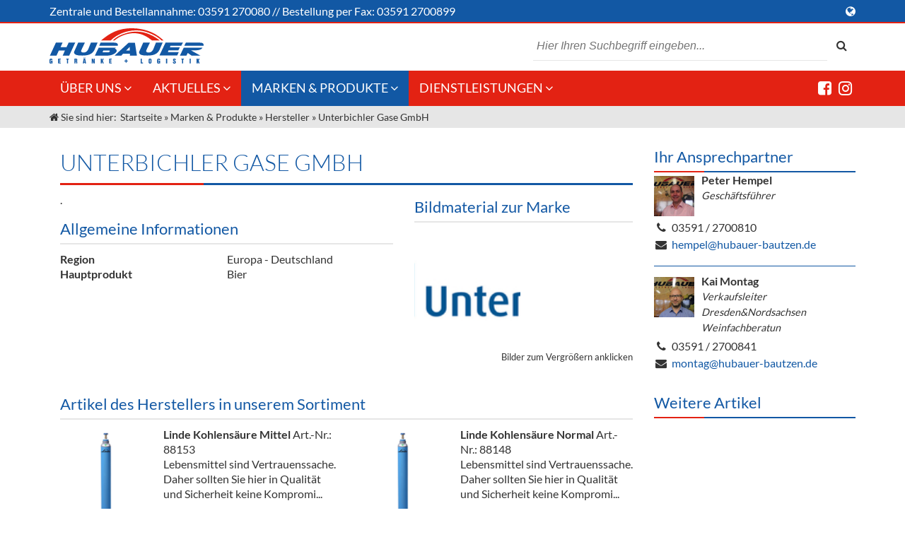

--- FILE ---
content_type: text/html; charset=utf-8
request_url: https://www.hubauer-bautzen.de/de/unterbichler-gase-gmbh.html
body_size: 7481
content:
<!DOCTYPE HTML>
<html lang="de">
<head>
<title>Unterbichler Gase GmbH - M. Hubauer GmbH</title>
<meta http-equiv="content-type" content="text/html; charset=utf-8" />
<meta name="Keywords" content="" />
<meta name="Description" content="." />
<meta itemprop="name" content="Unterbichler Gase GmbH - M. Hubauer GmbH">
<meta itemprop="description" content=".">
<meta itemprop="image" content="https://www.hubauer-bautzen.de/images/default/logo.jpg">
<meta property="og:title" content="Unterbichler Gase GmbH - M. Hubauer GmbH" />
<meta property="og:site_name" content="M. Hubauer GmbH" />
<meta property="og:description" content="." />
<meta property="og:type" content="website" />
<meta property="og:url" content="https://www.hubauer-bautzen.de/de/unterbichler-gase-gmbh.html" />
<meta property="article:published_time" content="2017-10-30T12:09:13+01:00" />
<meta property="article:modified_time" content="2019-11-25T11:00:49+01:00" />
<meta name="twitter:card" content="summary" />
<meta name="twitter:title" content="Unterbichler Gase GmbH - M. Hubauer GmbH" />
<meta name="twitter:description" content="." />
<meta name="twitter:image:src" content="https://www.hubauer-bautzen.de/images/default/logo.jpg" />
<meta itemprop="author" content="M. Hubauer GmbH" />
<meta itemprop="copyrightHolder" content="M. Hubauer GmbH" />
<meta itemprop="copyrightYear" content="2026" />
<meta itemprop="dateCreated" content="2017-10-30" />
<meta itemprop="dateModified" content="2019-11-25" />
<meta itemprop="isFamilyFriendly" content="true" />
<script type="application/ld+json">
{
			  "@context": "https://schema.org",
			  "@type": "BreadcrumbList",
			  "itemListElement": [{
						"@type": "ListItem",
						"position": 1,
						"name": "Startseite",
						"item": "https://www.hubauer-bautzen.de/de/index.html"
					},{
						"@type": "ListItem",
						"position": 2,
						"name": "Marken &amp; Produkte",
						"item": "https://www.hubauer-bautzen.de/de/marken-produkte.html"
					},{
						"@type": "ListItem",
						"position": 3,
						"name": "Hersteller",
						"item": "https://www.hubauer-bautzen.de/de/hersteller/seite-1.html"
					},{
						"@type": "ListItem",
						"position": 4,
						"name": "Unterbichler Gase GmbH",
						"item": "https://www.hubauer-bautzen.de/de/unterbichler-gase-gmbh.html"
					}]
		}</script>
<meta name="viewport" content="width=device-width,initial-scale=1.0" />
<meta name="format-detection" content="telephone=no">
<meta name="theme-color" content="#e32213"><meta name="google-site-verification" content="4bFmLmfLTNFFv3AbYG7zbr7s99ghuzLfSUq4oTo3nt0" /><meta property="og:image" content="https://www.hubauer-bautzen.de/images/manufacturer/Bilder/unterbichler_logo_1581879936319.jpg" />
<meta property="og:image:secure_url" content="https://www.hubauer-bautzen.de/images/manufacturer/Bilder/unterbichler_logo_1581879936319.jpg" />
<meta property="og:image:type" content="image/jpeg" />
<meta property="og:image:width" content="720" />
<meta property="og:image:height" content="183" />
<meta property="og:image:alt" content="Unterbichler" />
<script type="application/ld+json">
						{
						  "@context": "http://schema.org",
						  "@type": "WebSite",
						  "url": "https://www.hubauer-bautzen.de/de/unterbichler-gase-gmbh.html",
						  "potentialAction": {
						    "@type": "SearchAction",
						    "target": "https://www.hubauer-bautzen.de/.html?q={search_term_string}&s=1",
						    "query-input": "required name=search_term_string"
						  }
						}
						</script><link rel="stylesheet" media="screen" type="text/css" href="https://www.hubauer-bautzen.de/extLibs/vendor/fortawesome/font-awesome/css/font-awesome.min.css?vers=1574412104" />
<link rel="stylesheet" media="screen" type="text/css" href="https://www.hubauer-bautzen.de/inc/css/default.css.php?vers=1769161924" />
<link rel="stylesheet" media="screen" type="text/css" href="https://www.hubauer-bautzen.de/inc/css/default/cols.css?vers=1574411797" />
<link rel="stylesheet" media="screen" type="text/css" href="https://www.hubauer-bautzen.de/inc/css/default/listings.css?vers=1574411797" />
<link rel="stylesheet" media="screen" type="text/css" href="https://www.hubauer-bautzen.de/inc/css/default/styles.css?vers=1608032381" />
<link rel="stylesheet" media="screen" type="text/css" href="https://www.hubauer-bautzen.de/inc/css/default/temp.css?vers=1574783664" />
<link rel="stylesheet" media="screen" type="text/css" href="https://www.hubauer-bautzen.de/inc/css/default/products.css?vers=1605012892" />
<link rel="stylesheet" media="only screen and (min-width: 200px)" type="text/css" href="https://www.hubauer-bautzen.de/inc/css/default/mobile.css?vers=1583153138" />
<link rel="shortcut icon" href="https://www.hubauer-bautzen.de/images/default/favicon.png" type="image/png" />
<script>
var GLOBALPATH = '';
var SALT = 'JDYkcm91bmRzPTU2NTYkTm9ycmFkfjI4JA==';
var COOKIEBASENAME = 'hubauer2016';
</script>
<script src="https://www.hubauer-bautzen.de/inc/js/init_js.js?vers=1587399680" ></script>
<script src="https://www.hubauer-bautzen.de/inc/js/jquery.js?vers=1574411793" ></script>
<script src="https://www.hubauer-bautzen.de/inc/js/loadFunctions.js?vers=1587399679" ></script>
<script src="https://www.hubauer-bautzen.de/inc/js/jquery-ui.min.js?vers=1574411792" ></script>
</head>
<body itemscope="itemscope" itemtype="https://schema.org/WebPage" id="page" class="manufacturer manufacturermodule  singleview single_default" >
<a id="top" class="screenreader">Anfang der Webseite</a>
<a href="#content" title="Sprungmarke zum Inhalt der Seite" class="donotdisplay" >Direkt zum Inhalt springen</a>
<header >
<div id="top-line">
<div class="wrap">
<div id="top-line-service">
<span class=&quot;hideMobile&quot;>Zentrale und </span>Bestellannahme: <a href=&quot;tel:+493591270080&quot; title=&quot;Bestellung per Telefon aufgeben&quot; >03591 270080</a> // <span class=&quot;hideMobile&quot;>Bestellung</span> per Fax: 03591 2700899</div><!-- end #top-line-service -->
<div id="top-line-lang" >
<i class="fa fa-globe "></i> </div><!-- end #top-line-lang -->
</div><!-- end .wrap -->
</div><!-- end #top-line -->
<div id="header">
<div class="wrap">
<a href="https://www.hubauer-bautzen.de/de/index.html" title="Zur Startseite" id="headerLogo" ><object data="https://www.hubauer-bautzen.de/images/default/hubauer-bautzen.svg" type="image/svg+xml" width="437" height="100">
<!-- fallback for browsers which do not support svg -->
<img src="https://www.hubauer-bautzen.de/images/default/hubauer-bautzen.png" id="logo" width="437" height="100" alt="M. Hubauer GmbH" />
</object>
</a>
<div id="headerSearch" >
<div id="search" >
<div class="field-search autosuggest">
<label for="search_searchBox" ></label>
<div class="input-wrapper">
<input type="text" value="" id="search_searchBox" name="search_searchBox" class="" placeholder="Hier Ihren Suchbegriff eingeben..." maxlength="255" /></div>
</div>
<input type="hidden" name="int_search_searchBox" id="int_search_searchBox" value='' />
<script>$(document).ready(function(){autosuggestAdv('search_searchBox', '/ext/search/search.php');$(document).on('keyup', '#search_searchBox', function(evt){var keycode = evt.keyCode || evt.which;if (keycode == 13){var defaultpage = $('#defaultSearchPage').val();if (defaultpage != undefined && defaultpage != ''){var gasp = $('#GASearchPart').val();if (gasp != undefined){if (typeof ga !== 'undefined' && $.isFunction(ga)) {ga('send', 'pageview', (gasp + '?q=' + $( '#search_searchBox' ).val()));}}window.location.href = encodeURI(atob(defaultpage) + '?q=' + $( '#search_searchBox' ).val() + '&s=1');}}});$(document).on('click', '#search_submitSearch', function(evt){var defaultpage = $('#defaultSearchPage').val();if (defaultpage != undefined && defaultpage != ''){var gasp = $('#GASearchPart').val();if (gasp != undefined){if (typeof ga !== 'undefined' && $.isFunction(ga)) {ga('send', 'pageview', (gasp + '?q=' + $( '#search_searchBox' ).val()));}}window.location.href = encodeURI(atob(defaultpage) + '?q=' + $( '#search_searchBox' ).val() + '&s=1');}});});</script><button type="submit" class="submitSearch button" id="search_submitSearch" name="s"><i class="fa fa-search" ></i></button>
<input type="hidden" name="defaultSearchPage" id="defaultSearchPage" value='aHR0cHM6Ly93d3cuaHViYXVlci1iYXV0emVuLmRlL2RlL3N1Y2hlLmh0bWw=' />
<input type="hidden" name="GASearchPart" id="GASearchPart" value='de/suche.html' />
</div><!-- end id:search -->
</div><!-- end .headerSearch -->
</div><!-- end .wrap -->
</div><!-- end #header -->
<nav id="page-navigation" >
<div class="wrap">
<div id="mobile-nav-item" class="mobileonly mobile-action-btn" data-icon="times" data-defaulticon="bars"><i class="fa fa-bars "></i><span> Men&uuml;</span></div><div id="mobile-phone-item" data-toggle="top-line" class="mobileonly mobileActionBtn" data-defaulticon="phone" ><i class="fa fa-phone "></i> <span>Bestellannahme</span></div><ul id="main-navigation" class="level-0">
<li class="first" ><a href="https://www.hubauer-bautzen.de/de/index.html" title="Zur Startseite" ><object data="https://www.hubauer-bautzen.de/images/default/hubauer-bautzen_weiss.svg" type="image/svg+xml" width="437" height="100">
<!-- fallback for browsers which do not support svg -->
<img src="https://www.hubauer-bautzen.de/images/default/hubauer-bautzen_weiss.png" id="logo" width="437" height="100" alt="M. Hubauer GmbH" />
</object>
</a>
</li>
<li itemscope="itemscope" itemtype="http://schema.org/SiteNavigationElement" class=" navi-item-default item-0  with-dropdown " >
<span class="nav-item-wrap"><a itemprop="url" href="https://www.hubauer-bautzen.de/de/ueber-uns.html"  class="main-navigation" target="_self" title="Seite '100 Jahre Hubauer Getränke 1923 - 2023' anzeigen" ><span class="item" itemprop="name">Über uns</span>
</a>
<span class="dropdown-indicator" data-uid="59d4e3abe11b2" data-level="1">
<i class="fa fa-angle-down "></i></span></span><ul id="cat_59d4e3abe11b2" class="sub-navigation dropdown level-1">
<li class="" data-level="1" ><span class="nav-item-wrap"><a href="https://www.hubauer-bautzen.de/de/jobas.html"  data-branch=""  class="" target="_self" title="Seite 'Jobs' anzeigen" id="nav-489" ><span class="item" >Jobs</span>
</a>
</span></li>
<li class="" data-level="1" ><span class="nav-item-wrap"><a href="https://www.hubauer-bautzen.de/de/unsere-liefertouren.html"  data-branch=""  class="" target="_self" title="Seite 'Unser Liefergebiet' anzeigen" id="nav-488" ><span class="item" >Unser Liefergebiet</span>
</a>
</span></li>
<li class="" data-level="1" ><span class="nav-item-wrap"><a href="https://www.hubauer-bautzen.de/de/unser-team.html"  data-branch=""  class="" target="_self" title="Seite 'Unser Team' anzeigen" id="nav-449" ><span class="item" >Unser Team</span>
</a>
</span></li>
<li class="" data-level="1" ><span class="nav-item-wrap"><a href="https://www.hubauer-bautzen.de/de/kontakt.html"  data-branch=""  class="" target="_self" title="Seite 'Kontakt' anzeigen" id="nav-468" ><span class="item" >Kontakt</span>
</a>
</span></li>
</ul>
</li>
<li itemscope="itemscope" itemtype="http://schema.org/SiteNavigationElement" class=" navi-item-default item-1  with-dropdown " >
<span class="nav-item-wrap"><a itemprop="url" href="https://www.hubauer-bautzen.de/de/aktuelles.html"  class="main-navigation" target="_self" title="Seite 'Aktuelles' anzeigen" ><span class="item" itemprop="name">Aktuelles</span>
</a>
<span class="dropdown-indicator" data-uid="59c111c275794" data-level="1">
<i class="fa fa-angle-down "></i></span></span><ul id="cat_59c111c275794" class="sub-navigation dropdown level-1">
<li class=" with-dropdown " data-level="1" ><span class="nav-item-wrap"><a href="https://www.hubauer-bautzen.de/de/angebote-gastronomie-grosshandel.html"  data-branch=""  class="" target="_self" title="Seite 'Angebote Gastronomie &amp; Großhandel' anzeigen" id="nav-443" ><span class="item" >Angebote Gastronomie &amp; Großhandel</span>
</a>
<span class="dropdown-indicator" data-uid="59c111f736210" data-level="2">
<i class="fa fa-chevron-right "></i></span></span><ul id="cat_59c111f736210" class="sub-navigation dropdown level-2">
<li class="" data-level="2" ><span class="nav-item-wrap"><a href="https://www.hubauer-bautzen.de/de/aktionen-gastronomie.html"  data-branch=""  class="" target="_self" title="Seite 'Aktionen und Neuheiten für die Gastronomie' anzeigen" id="nav-454" ><span class="item" >Gastronomie</span>
</a>
</span></li>
<li class="" data-level="2" ><span class="nav-item-wrap"><a href="https://www.hubauer-bautzen.de/de/aktionen-grosshandel.html"  data-branch=""  class="" target="_self" title="Seite 'Aktionen und Neuheiten für den Großhandel' anzeigen" id="nav-455" ><span class="item" >Großhandel</span>
</a>
</span></li>
</ul>
</li>
<li class="" data-level="1" ><span class="nav-item-wrap"><a href="https://www.hubauer-bautzen.de/de/innovation-die-neue-art-des-bierzapfens-droughtmaster.html"  data-branch=""  class="" target="_self" title="Seite 'Innovation - Die Neue Art des Bierzapfens "DroughtMaster"' anzeigen" id="nav-490" ><span class="item" >Innovation - Die Neue Art des Bierzapfens "DroughtMaster"</span>
</a>
</span></li>
<li class="" data-level="1" ><span class="nav-item-wrap"><a href="https://www.hubauer-bautzen.de/de/neuigkeiten.html"  data-branch=""  class="" target="_self" title="Seite 'Neuigkeiten' anzeigen" id="nav-438" ><span class="item" >Neuigkeiten</span>
</a>
</span></li>
<li class="" data-level="1" ><span class="nav-item-wrap"><a href="https://www.hubauer-bautzen.de/de/termine.html"  data-branch=""  class="" target="_self" title="Seite 'Termine' anzeigen" id="nav-439" ><span class="item" >Termine</span>
</a>
</span></li>
</ul>
</li>
<li itemscope="itemscope" itemtype="http://schema.org/SiteNavigationElement" class=" navi-item-blank cardListing  item-2  with-dropdown  active-item " >
<span class="nav-item-wrap"><a itemprop="url" href="https://www.hubauer-bautzen.de/de/marken-produkte.html"  class="main-navigation" target="_self" title="Seite 'Marken &amp; Produkte' anzeigen" ><span class="item" itemprop="name">Marken &amp; Produkte</span>
</a>
<span class="dropdown-indicator" data-uid="59c111b1c5c2b" data-level="1">
<i class="fa fa-angle-down "></i></span></span><ul id="cat_59c111b1c5c2b" class="sub-navigation dropdown level-1">
<li class="" data-level="1" ><span class="nav-item-wrap"><a href="https://www.hubauer-bautzen.de/de/weine-schaumweine/seite-1.html"  data-branch=""  class="" target="_self" title="Seite 'Weine &amp; Schaumwein' anzeigen" id="nav-456" ><span class="item" >Weine &amp; Schaumwein</span>
</a>
</span></li>
<li class="" data-level="1" ><span class="nav-item-wrap"><a href="https://www.hubauer-bautzen.de/de/sirup/seite-1.html"  data-branch=""  class="" target="_self" title="Seite 'Sirup' anzeigen" id="nav-457" ><span class="item" >Sirup</span>
</a>
</span></li>
<li class="" data-level="1" ><span class="nav-item-wrap"><a href="https://www.hubauer-bautzen.de/de/spirituosen/seite-1.html"  data-branch=""  class="" target="_self" title="Seite 'Spirituosen' anzeigen" id="nav-458" ><span class="item" >Spirituosen</span>
</a>
</span></li>
<li class=" with-dropdown " data-level="1" ><span class="nav-item-wrap"><a href="https://www.hubauer-bautzen.de/de/bier/seite-1.html"  data-branch=""  class="" target="_self" title="Seite 'Bier' anzeigen" id="nav-459" ><span class="item" >Bier</span>
</a>
<span class="dropdown-indicator" data-uid="59de3f276d4fe" data-level="2">
<i class="fa fa-chevron-right "></i></span></span><ul id="cat_59de3f276d4fe" class="sub-navigation dropdown level-2">
<li class="" data-level="2" ><span class="nav-item-wrap"><a href="https://www.hubauer-bautzen.de/de/fassbier-zubehoer/seite-1.html"  data-branch=""  class="" target="_self" title="Seite 'Fassbier + Zubehör' anzeigen" id="nav-494" ><span class="item" >Fassbier + Zubehör</span>
</a>
</span></li>
</ul>
</li>
<li class="" data-level="1" ><span class="nav-item-wrap"><a href="https://www.hubauer-bautzen.de/de/alkoholfreie-getraenke/seite-1.html"  data-branch=""  class="" target="_self" title="Seite 'Alkoholfreie Getränke' anzeigen" id="nav-460" ><span class="item" >Alkoholfreie Getränke</span>
</a>
</span></li>
<li class="" data-level="1" ><span class="nav-item-wrap"><a href="https://www.hubauer-bautzen.de/de/oele-kuechenartikel/seite-1.html"  data-branch=""  class="" target="_self" title="Seite 'Öle &amp; Küchenartikel' anzeigen" id="nav-492" ><span class="item" >Öle &amp; Küchenartikel</span>
</a>
</span></li>
<li class="" data-level="1" ><span class="nav-item-wrap"><a href="https://www.hubauer-bautzen.de/de/kaffee/seite-1.html"  data-branch=""  class="" target="_self" title="Seite 'Kaffee' anzeigen" id="nav-461" ><span class="item" >Kaffee</span>
</a>
</span></li>
<li class="" data-level="1" ><span class="nav-item-wrap"><a href="https://www.hubauer-bautzen.de/de/barzubehoer/seite-1.html"  data-branch=""  class="" target="_self" title="Seite 'Barzubehör' anzeigen" id="nav-462" ><span class="item" >Barzubehör</span>
</a>
</span></li>
<li class=" with-dropdown " data-level="1" ><span class="nav-item-wrap"><a href="https://www.hubauer-bautzen.de/de/equipment/seite-1.html"  data-branch=""  class="" target="_self" title="Seite 'Equipment' anzeigen" id="nav-463" ><span class="item" >Equipment</span>
</a>
<span class="dropdown-indicator" data-uid="59de3f725f9ab" data-level="2">
<i class="fa fa-chevron-right "></i></span></span><ul id="cat_59de3f725f9ab" class="sub-navigation dropdown level-2">
<li class="" data-level="2" ><span class="nav-item-wrap"><a href="https://www.hubauer-bautzen.de/de/ausschankwagen1/seite-1.html"  data-branch=""  class="" target="_self" title="Seite 'Ausschankwagen' anzeigen" id="nav-497" ><span class="item" >Ausschankwagen</span>
</a>
</span></li>
<li class="" data-level="2" ><span class="nav-item-wrap"><a href="https://www.hubauer-bautzen.de/de/glaeser/seite-1.html"  data-branch=""  class="" target="_self" title="Seite 'Gläser' anzeigen" id="nav-495" ><span class="item" >Gläser</span>
</a>
</span></li>
<li class="" data-level="2" ><span class="nav-item-wrap"><a href="https://www.hubauer-bautzen.de/de/kuehlwagen/seite-1.html"  data-branch=""  class="" target="_self" title="Seite 'Kühlanhänger' anzeigen" id="nav-496" ><span class="item" >Kühlanhänger</span>
</a>
</span></li>
<li class="" data-level="2" ><span class="nav-item-wrap"><a href="https://www.hubauer-bautzen.de/de/theken/seite-1.html"  data-branch=""  class="" target="_self" title="Seite 'Theken + Zubehör' anzeigen" id="nav-498" ><span class="item" >Theken + Zubehör</span>
</a>
</span></li>
</ul>
</li>
<li class="" data-level="1" ><span class="nav-item-wrap"><a href="https://www.hubauer-bautzen.de/de/verpackung/seite-1.html"  data-branch=""  class="" target="_self" title="Seite 'Verpackung' anzeigen" id="nav-464" ><span class="item" >Verpackung</span>
</a>
</span></li>
<li class="" data-level="1" ><span class="nav-item-wrap"><a href="https://www.hubauer-bautzen.de/de/hygieneartikel-desinfektion/seite-1.html"  data-branch=""  class="" target="_self" title="Seite 'Hygieneartikel &amp; Desinfektion' anzeigen" id="nav-493" ><span class="item" >Hygieneartikel &amp; Desinfektion</span>
</a>
</span></li>
</ul>
</li>
<li itemscope="itemscope" itemtype="http://schema.org/SiteNavigationElement" class=" navi-item-default item-3  with-dropdown " >
<span class="nav-item-wrap"><a itemprop="url" href="https://www.hubauer-bautzen.de/de/dienstleistungen.html"  class="main-navigation" target="_self" title="Seite 'Dienstleistungen' anzeigen" ><span class="item" itemprop="name">Dienstleistungen</span>
</a>
<span class="dropdown-indicator" data-uid="59c111e3bac7c" data-level="1">
<i class="fa fa-angle-down "></i></span></span><ul id="cat_59c111e3bac7c" class="sub-navigation dropdown level-1">
<li class="" data-level="1" ><span class="nav-item-wrap"><a href="https://www.hubauer-bautzen.de/de/kommisionskauf.html"  data-branch=""  class="" target="_self" title="Seite 'Kommisionskauf &amp; Lieferbedingungen' anzeigen" id="nav-450" ><span class="item" >Kommisionskauf &amp; Lieferbedingungen</span>
</a>
</span></li>
<li class="" data-level="1" ><span class="nav-item-wrap"><a href="https://www.hubauer-bautzen.de/de/fremddienstleistungen.html"  data-branch=""  class="" target="_self" title="Seite 'Fremddienstleistungen' anzeigen" id="nav-452" ><span class="item" >Fremddienstleistungen</span>
</a>
</span></li>
</ul>
</li>
</ul>
<div class="socialMediaLinks">
<a href="https://www.facebook.com/Hubauer.Getraenke" title="bei Facebook"><i class="fa fa-facebook-square "></i></a><a href="https://www.instagram.com/hubauer_getraenke/" title="bei Instagram"><i class="fa fa-instagram "></i></a></div><!-- end .wrap -->
</div><!-- end .socialMediaLinks -->
</nav>
<div id="breadcrumbs"  >
<ol id="breadcrumb" class="wrap" >
<li class="start">
<i class="fa fa-home "></i> Sie sind hier:</li>
<li class="breadcrumb" >
<a href="https://www.hubauer-bautzen.de/de/index.html" target="_self" title="Startseite" ><span >Startseite</span>
</a>
</li><li class="breadcrumb" >
 » <a href="https://www.hubauer-bautzen.de/de/marken-produkte.html" target="_self" title="Seite 'Marken &amp; Produkte' anzeigen" ><span >Marken &amp; Produkte</span>
</a>
</li><li class="breadcrumb" >
 » <a href="https://www.hubauer-bautzen.de/de/hersteller/seite-1.html" target="_self" title="Seite 'Hersteller' anzeigen" ><span >Hersteller</span>
</a>
</li><li class="breadcrumb current" >
 » <span >Unterbichler Gase GmbH</span>
</li></ol>
</div><!-- end #breadcrumbs -->
</header>
<main>
<div class="wrap" >
<section id="page-content" class="page-content" >
<a id="content" class="screenreader">Start Hauptinhalt der Webseite</a>
<article class="brand"><header class="brand-header"><h1 class="brand-headline" >Unterbichler Gase GmbH</h1><meta content="https://www.hubauer-bautzen.deunterbichler-gase-gmbh.html"></header><section class="brand-content" ><div class="brand-content-text" > <p>.</p>  </div><div class="brand-meta"><h2>Allgemeine Informationen</h2><dl class="content-meta"><dt class="content-meta-label" > Region </dt><dd class="content-meta-text" > Europa - Deutschland </dd><dt class="content-meta-label" > Hauptprodukt </dt><dd class="content-meta-text" > Bier </dd></dl></div></section><aside class="brand-aside"><div class="brand-aside-image"><h2>Bildmaterial zur Marke</h2><div class="image-main">  </div><ul id="image-list"><li><a href="https://www.hubauer-bautzen.de/images/manufacturer/Bilder/unterbichler_logo_1581879936319.jpg" data-lightbox="lightbox" title="Unterbichler"  class="zoom-indicator"  style="background-image: url('https://www.hubauer-bautzen.de/images/manufacturer/Thumbnails/unterbichler_logo_1581879936319.jpg'); "  ><img src="https://www.hubauer-bautzen.de/images/manufacturer/Thumbnails/unterbichler_logo_1581879936319.jpg" width="400" height="102" alt="Unterbichler"  /></a><script>loadLightbox();</script></li></ul><p class="image-info right small">Bilder zum Vergrößern anklicken</p> </div></aside><footer class="brand-products"><h2>Artikel des Herstellers in unserem Sortiment</h2><ul id="related-products-list" class="products list-view cols items-x2 items-l2 items-m2 items-s1 items-xs1 bg-image contain"><li class="list-item"><div class="list-item-wrap table"><div class="trow"><div class=" tcell" ><div class="list-item-image" style="background-image: url( 'https://www.hubauer-bautzen.de/images/products/Thumbnails/83773.jpg' );"> <img src="https://www.hubauer-bautzen.de/images/products/Thumbnails/83773.jpg" width="300" height="300" alt="Linde Kohlensäure"  itemprop="image"  /> </div></div><div class="list-item-content info-wrap tcell"><b class="list-item-title">Linde Kohlensäure Mittel </b><span class="list-item-text"> Art.-Nr.: 88153 <br/> Lebensmittel sind Vertrauenssache. Daher sollten Sie hier in Qualität und Sicherheit keine Kompromi... </span><span class="list-item-link transitions"><a href="https://www.hubauer-bautzen.de/de/linde-kohlensaeure2.html" target="_self" title="Details zu Produkt 'Linde Kohlensäure Mittel' anzeigen"><span><span>Details anzeigen</span></span></a></span></div></div></div></li><li class="list-item"><div class="list-item-wrap table"><div class="trow"><div class=" tcell" ><div class="list-item-image" style="background-image: url( 'https://www.hubauer-bautzen.de/images/products/Thumbnails/82749.jpg' );"> <img src="https://www.hubauer-bautzen.de/images/products/Thumbnails/82749.jpg" width="300" height="300" alt="Linde Kohlensäure"  itemprop="image"  /> </div></div><div class="list-item-content info-wrap tcell"><b class="list-item-title">Linde Kohlensäure Normal </b><span class="list-item-text"> Art.-Nr.: 88148 <br/> Lebensmittel sind Vertrauenssache. Daher sollten Sie hier in Qualität und Sicherheit keine Kompromi... </span><span class="list-item-link transitions"><a href="https://www.hubauer-bautzen.de/de/linde-kohlensaeure1.html" target="_self" title="Details zu Produkt 'Linde Kohlensäure Normal' anzeigen"><span><span>Details anzeigen</span></span></a></span></div></div></div></li><li class="list-item"><div class="list-item-wrap table"><div class="trow"><div class=" tcell" ><div class="list-item-image" style="background-image: url( 'https://www.hubauer-bautzen.de/images/products/Thumbnails/82751.jpg' );"> <img src="https://www.hubauer-bautzen.de/images/products/Thumbnails/82751.jpg" width="300" height="300" alt="Linde Mischgas"  itemprop="image"  /> </div></div><div class="list-item-content info-wrap tcell"><b class="list-item-title">Linde Mischgas </b><span class="list-item-text"> Art.-Nr.: 88176 <br/> Lebensmittel sind Vertrauenssache. Daher sollten Sie hier in Qualität und Sicherheit keine Kompromi... </span><span class="list-item-link transitions"><a href="https://www.hubauer-bautzen.de/de/linde-mischgas.html" target="_self" title="Details zu Produkt 'Linde Mischgas' anzeigen"><span><span>Details anzeigen</span></span></a></span></div></div></div></li></ul></footer></article></section><!-- end class:content -->
<aside id="page-aside">
<ul class="widgets widgetlist-produkte ">
<li class="widget-team  items-2 " >
<h2 class="" >Ihr Ansprechpartner</h2><ul id="team-list-aside" class="list-view bg-image"><li itemscope itemtype="http://schema.org/Person" class="list-item"><div class="list-item-wrap"><div class="table"><div class="trow"><div class="list-item-image tcell"><div class="team-image" style="background-image: url('https://www.hubauer-bautzen.de/images/team/Thumbnails/peter-hempel_1538696868163.jpg');" itemprop="image" itemscope itemtype="http://schema.org/ImageObject"> <img src="https://www.hubauer-bautzen.de/images/team/Thumbnails/peter-hempel_1538696868163.jpg" width="300" height="400" alt="Peter Hempel"  itemprop="contentUrl"  /> </div></div><div class="list-item-content tcell"><h3 itemprop="name">Peter Hempel</h3><i itemprop="jobTitle">Geschäftsführer</i></div></div></div><ul class="list-item-content team-item"><li class="team-item-phone"><span class="label"><i class="fa fa-phone"></i></span><span class="text" itemprop="telephone"><a href="tel:+4935912700810" title="Jetzt direkt Peter Hempel anrufen" >03591 / 2700810</a></span></li><li class="team-item-mail"><span class="label"><i class="fa fa-envelope"></i></span><span class="text" itemprop="Email"><a href="mailto:hempel@hubauer-bautzen.de" title="Mail an "Peter Hempel" schreiben" >hempel@hubauer-bautzen.de</a></span></li></ul></div></li><li itemscope itemtype="http://schema.org/Person" class="list-item"><div class="list-item-wrap"><div class="table"><div class="trow"><div class="list-item-image tcell"><div class="team-image" style="background-image: url('https://www.hubauer-bautzen.de/images/team/Thumbnails/kai-montag_1541879618090.jpg');" itemprop="image" itemscope itemtype="http://schema.org/ImageObject"> <img src="https://www.hubauer-bautzen.de/images/team/Thumbnails/kai-montag_1541879618090.jpg" width="300" height="400" alt="Kai Montag"  itemprop="contentUrl"  /> </div></div><div class="list-item-content tcell"><h3 itemprop="name">Kai Montag</h3><i itemprop="jobTitle">Verkaufsleiter Dresden&Nordsachsen Weinfachberatun</i></div></div></div><ul class="list-item-content team-item"><li class="team-item-phone"><span class="label"><i class="fa fa-phone"></i></span><span class="text" itemprop="telephone"><a href="tel:+4935912700841" title="Jetzt direkt Kai Montag anrufen" >03591 / 2700841</a></span></li><li class="team-item-mail"><span class="label"><i class="fa fa-envelope"></i></span><span class="text" itemprop="Email"><a href="mailto:montag@hubauer-bautzen.de" title="Mail an "Kai Montag" schreiben" >montag@hubauer-bautzen.de</a></span></li></ul></div></li></ul></li>
<li class="widget-productlist  items-2 " >
<h2 class="" >Weitere Artikel</h2><ul id="aside-products-list" class="list-view products cols items-x1 items-l1 items-m1 items-s1 items-xs1 bg-image contain"></ul></li>
</ul>
</aside>
</div><!-- end .wrap -->
<div id="sharePage"  class="wrap">
<ul id="social_share">
<li id="text_share">
Seite teilen bei: </li>
<li id="fb_share">
<a href="https://www.facebook.com/sharer/sharer.php?u=https://www.hubauer-bautzen.de/de/unterbichler-gase-gmbh.html=utm_source=facebook&utm_medium=sociallink&utm_campaign=website" target="_blank" title="Diese Seite auf Facebook teilen"><i class="fa fa-facebook "></i><span> Share @ Facebook</span></a>
</li>
<li id="xing_share">
<a href="https://www.xing.com/spi/shares/new?url=https://www.hubauer-bautzen.de/de/unterbichler-gase-gmbh.html=utm_source=xing&utm_medium=sociallink&utm_campaign=website" target="_blank" title="Diese Seite auf Xing teilen"><i class="fa fa-xing "></i><span> Share @ Xing</span></a>
</li>
<li id="twitter_share">
<a href="https://twitter.com/intent/tweet?text=Unterbichler Gase GmbH - M. Hubauer GmbH&url=https://www.hubauer-bautzen.de/de/unterbichler-gase-gmbh.html=utm_source=twitter&utm_medium=sociallink&utm_campaign=website&via=TWITTER-HANDLE" target="_blank" title="Diese Seite auf Twitter teilen"><i class="fa fa-twitter "></i><span> Tweet @ Twitter</span></a>
</li>
</ul>
</div>
</main>
<footer id="page-footer">
<div id="claim">
<div class="wrap">
<object data="https://www.hubauer-bautzen.de/images/default/hubauer-claim.svg" type="image/svg+xml" width="617" height="31">
<!-- fallback for browsers which do not support svg -->
<img src="https://www.hubauer-bautzen.de/images/default/hubauer-claim.png" id="logo" width="617" height="31" alt="Partner starker Marken" />
</object>
</div><!-- end .wrap -->
</div><!-- end #claim -->
<div class="wrap">
<a id="footer" class="screenreader">Start Fußbereich der Webseite</a>
<h6 class="donotdisplay" >Footer</h6><ul class="widgets widgetlist-footer  items-x3 items-l3 items-m2 items-s1 items-xs1 cols">
<li class="widget-navigation  items-3 " >
<h2 class="homeWidget" >Weitere Inhalte</h2><ul class="navi depth-1">
<li data-parent="1" data-self="59d4d94458f88" class="level-1   ">
<a href="https://www.hubauer-bautzen.de/de/lmiv.html" target="_self"  class="navi" title="Seite 'LMIV' anzeigen">LMIV</a>
</li>
<li data-parent="1" data-self="59d4d952e6884" class="level-1   ">
<a href="https://www.hubauer-bautzen.de/de/preiserhoehungen.html" target="_self"  class="navi" title="Seite 'Preiserhöhungen' anzeigen">Preiserhöhungen</a>
</li>
<li data-parent="1" data-self="5a717e0b32f50" class="level-1   ">
<a href="https://www.hubauer-bautzen.de/de/kontakt.html" target="_self"  class="navi" title="Seite 'Kontakt' anzeigen">Kontakt</a>
</li>
<li data-parent="1" data-self="59d4f09162769" class="level-1   ">
<a href="https://www.hubauer-bautzen.de/de/agb.html" target="_self"  class="navi" title="Seite 'Allgemeine Geschäftsbedingungen der M. Hubauer GmbH' anzeigen">AGB</a>
</li>
<li data-parent="1" data-self="51507c243d214" class="level-1   ">
<a href="https://www.hubauer-bautzen.de/de/Impressum.html" target="_self"  class="navi" title="Seite 'Impressum' anzeigen">Impressum</a>
</li>
<li data-parent="1" data-self="59d4d92fed61f" class="level-1   ">
<a href="https://www.hubauer-bautzen.de/de/datenschutz.html" target="_self"  class="navi" title="Seite 'Datenschutzerklärung' anzeigen">Datenschutz</a>
</li>
<li data-parent="1" data-self="5ce3d0f80cbb3" class="level-1   ">
<a href="https://www.hubauer-bautzen.de/de/datenschutz-social-media.html" target="_self"  class="navi" title="Seite 'Datenschutz Social Media' anzeigen">Datenschutz Social Media</a>
</li>
</ul>
</li>
<li class="widget-simpletext sponsor  items-3 " >
<div class="simpletext" ><h2 class="content-title"> Förderung</h2><div class="content-text"><div class="rte-plugin plugin-two-columns" id="5fe335af396f1"> <div class="col-w50 colLeft"> <p><a href="http://www.dehoga-dresden.de/" target="_blank" title="Zur Seite von DEHOGA - Regionalverband Dresden e.V."><img alt="DEHOGA Sachsen" src="/userfiles/images/widgets/dehoga-sachsen.jpg" style="width: 95%; margin-top:5px;" /></a></p> <p>Wir sind Mitglied in der DEHOGA Sachsen</p> <p><a href="https://www.huvinum.com/index.html" target="_blank"><img alt="" src="/userfiles/images/widgets/logo-final.JPG" style="font-size: 12.8px; width: 95%;" /></a></p> <p>WEINE&nbsp;f&uuml;r Zuhause &amp; MEHR</p> </div> <div class="col-w50 colRight"> <p><a href="https://www.hubauer-bautzen.de/de/die-m-hubauer-gmbh-goes-digital.html" target="_self" title="Mehr Informationen zu unserer Digitalisierung"><img alt="Investition in die Zukunft!" src="/userfiles/images/widgets/investitoin-in-die-zukunf.jpg" style="width: 95%; margin-top:5px;" /></a></p> <p>Wir werden digital</p> <p><a href="https://www.bfv08.de/index.htm" target="_blank" title="Zur Webseite des BFV 08 Bischofswerda"><img alt="BFV 08 Bischofswerda" src="/userfiles/images/widgets/bfv-logo-blau.jpg" style="width: 95%; margin-top:5px;" /></a></p> <p>Wir sind Unterst&uuml;tzer</p> </div> </div> </div></div></li>
<li class="widget-simpletext footerLogo  items-3 " >
<div class="simpletext" ><div class="content-text"><p><img alt="M. Hubauer GmbH - Partner starker Marken" src="/userfiles/images/widgets/Logo-Hubauer_weiss.png" style="width: 80%; margin: 0px 10%;" /><br /> <a href="/userfiles/dateien/Bio-Bescheinigung-Hubauer-2015.pdf" target="_blank" title="Bio-Bescheinigung Hubauer 2015 anzeigen"><img alt="Zertifikat QAL GmbH" src="/userfiles/images/widgets/bio-zertifikat.jpg" style="width: 53%; margin: 10px 5% 0;" /></a> <a href="https://www.lizenzero.de" target="_blank" title="Mehr Informationen zum Verpackungsrecycling"><img alt="Verpackungsrecycling - Duales System Interseroh" src="/userfiles/images/widgets/verpackungssiegel.png" style="width: 27%; margin: 10px 5% 0;" /></a></p> </div></div></li>
</ul>
<hr/>
<div class="copyright">&copy; M. Hubauer GmbH 2026 | Layout & Umsetzung: <a href="http://www.klinger-media.de" title="Layout & Umsetzung" ><b>klinger</b>.MEDIA GmbH</a></div>
</div><!-- end .wrap -->
</footer>
<a href="#top" title="Sprungmarke zum Seitenanfang" id="scrollToTop"><i class="fa fa-chevron-up "></i></a>
<script src="https://www.hubauer-bautzen.de/inc/js/universal.js?vers=1587454244" ></script>
<script src="https://www.hubauer-bautzen.de/inc/js/default.js?vers=1587454243" ></script>
<script src="https://www.hubauer-bautzen.de/inc/js/KMfunctions/autosuggest.js?vers=1578745093" ></script>
<script src="https://www.hubauer-bautzen.de/inc/js/base64.min.js?vers=1574411792" ></script>
<script src="https://www.hubauer-bautzen.de/inc/js/KMfunctions/JSConnection.js?vers=1574692137" ></script>
<script src="https://www.hubauer-bautzen.de/inc/js/KMfunctions/consenttool.js?vers=1587413038" ></script>
<script >
				var resizeTimer;
				$(document).ready(function() {
					 initPage( 'manufacturer' );  initConsentTool( 'basic' ); 
				});
				
				$(window).resize(function(){
					// clear timeout
					clearTimeout(resizeTimer);
					
					resizeTimer = setTimeout(function() {
				
						resizeContent();
						 
					
					}, 250 );
				});
			</script>
<div id="consent-tool" ></div><div id="consent-config" >Datenschutz-Einstellungen</div></body>
</html>


--- FILE ---
content_type: text/css; charset=utf-8
request_url: https://www.hubauer-bautzen.de/inc/css/default.css.php?vers=1769161924
body_size: 7592
content:
/**
 * 1) GERNERAL CSS
 **/

/* RESET CSS PROPERTIES */
* { margin: 0; padding: 0; -moz-box-sizing: border-box; -webkit-box-sizing: border-box; box-sizing: border-box; }

/* HTML AND BODY */ 
html { }
body { color: #333; background: #fff; font-size: 100%; font-family: 'Open-Sans', sans-serif, trebuchet ms, verdana, arial; position: relative; }

/* HIDING ELEMENTS // usability, responsive design buttons */
.donotdisplay,
	.printonly,
	.mobileonly { left: -9999px; position: absolute; }

/**
 * COLS AND SIDEBARS - start
 **/
 .colLeft, .col-left { margin-right: 1%; float: left; }
.colRight, .col-right { margin-left: 1%; float: right; } 

.col-w100 { width: 100%; clear: both; overflow: hidden; }
.col-w90 { width: 89%; }
.col-w80 { width: 79%; }
.col-w75 { width: 74%; }
.col-w70 { width: 69%; }
.col-w66 { width: 65.666%; }
.col-w60 { width: 59%; }
.col-w50 { width: 49%; }
.col-w40 { width: 39%; }
.col-w33 { width: 32.333%; }
.col-w30 { width: 29%; }
.col-w25 { width: 24%; }
.col-w20 { width: 19%; }
.col-w10 { width: 9%; }

.cols-5,
	.cols-4,
	.cols-3,
	.cols-2 {
	padding: 0 1%; 
	float: left;
}
.cols-5 { width: 20%; }
.cols-5:nth-child(5n+1) { padding-left: 0; clear: left; }
.cols-5:nth-child(5n+5) { padding-right: 0; }
.cols-4 { width: 25%; }
.cols-4:nth-child(4n+1) { padding-left: 0; clear: left; }
.cols-4:nth-child(4n+4) { padding-right: 0; }
.cols-3 { width: 33.333%; }
.cols-3:nth-child(3n+1) { padding-left: 0; clear: left; }
.cols-3:nth-child(3n+3) { padding-right: 0; }
.cols-2 { width: 50%; }
.cols-2:nth-child(2n+1) { padding-left: 0; clear: left; }
.cols-2:nth-child(2n+2) { padding-right: 0; }
.cols-1 { width: 100%; clear: both; }

/**
 * COLS AND SIDEBARS - end
 **/

/**
 * GENERAL TEXT STYLES - start
 **/
 
	/* headlines */
	h1 { font-size: 180%; font-weight: 300; color: #333; padding: 10px 0 5px;}
	h2 { font-size: 160%; font-weight: 400; color: #333;  padding: 10px 0 5px; }
	h3 { color: #333; font-size: 120%; padding: 5px 0; }
	h4 { color: #333; font-size: 90%; padding: 1% 0 0; }
	h5 { color: #333; font-size: 80%; padding: .5% 0 0; }
	
	/* abstracts */
	p { padding: 0 0 10px; }
	a { color: #006bb2; text-decoration: none; }
	a:hover { color: #e20613; text-decoration: none; }
	a, a:active, a:focus { outline: none; }
	.disabled,
		a.disabled { text-decoration: line-through; }
	a[href^="tel"]:link,
		a[href^="tel"]:visited,
		a[href^="tel"]:hover { text-decoration: none; color: #193573; }
	.right { text-align: right; }
	.left { text-align: left; }
	.center { text-align: center; }
	.justify {text-align: justify; }
	.floatleft { float: left; }
	.floatright { float: right; }
	.clearboth { clear: both; }
	.bold { font-weight: bold; }
	.italic { font-style: italic; }
	.small { font-size: 80%; }
	.large { font-size: 120%; }
	.honey,
		.screenreader { position: absolute; left: -99999px; }
	.line-through { text-decoration: line-through; }
	.underline { text-decoration: underline; }
	
	.inline { display: inline; }
	.inline-block { display: inline-block; }
	.block { display: block; }
	.hidden { display: none; }

	.table { display: table; width: 100%; }
	.trow { display: table-row; }
	.tcell { display: table-cell; vertical-align: top; }
	.vmiddle { vertical-align: middle; }

	.text-small { font-size: 80%; }
	.text-large { font-size: 150%; }
	.text-larger { font-size: 200%; }

	/* tables */
	table,
		th,
		td { border: none; }
	td,
		th { vertical-align: top; padding: 1% 2%; }
	th { text-align: left; }
	
	.transitions,
		#main-navigation span.nav-item-wrap,
		#main-navigation a,
		ul.pagination > li a { 
		-webkit-transition: all 0.3s ease-in;
		-moz-transition: all 0.3s ease-in;
		-o-transition: all 0.3s ease-in;
		-ms-transition: all 0.3s ease-in;
		transition: all 0.3s ease-in;
	}

/**
 * GENERAL TEXT STYLES - end
 */

/**
 * NAVIGATION - start
 **/

	/* horizontal main navigation */
		#main-navigation { 
		list-style: none; 
	}
	
	#main-navigation li {
		position: relative;
		list-style: none;
	}
	
	#main-navigation span.nav-item-wrap {
		display: block;
	}
	
	/* root level */	
	#main-navigation > li { 
		float: left;
	}
	
	#main-navigation > li > span.nav-item-wrap > a, 
		#main-navigation > li > span.nav-item-wrap > span {
	    display: inline-block;
	    padding: 0 15px;
	}
	
	#main-navigation > li.with-dropdown > span.nav-item-wrap > a, 
		#main-navigation > li.with-dropdown > span.nav-item-wrap > span {
	    padding: 0 0 0 15px;
	}
	
	#main-navigation > li > span.nav-item-wrap > span.dropdown-indicator {
		padding: 0 15px 0 0;
	}
	
	/* first level */
	#main-navigation ul.level-1 {
		position: absolute;
		width: 250px;
		height: 0;
		left: 0;
		overflow: hidden;
		z-index:100;
		-webkit-transition: height 0.3s ease-in;
		-moz-transition: height 0.3s ease-in;
		-o-transition: height 0.3s ease-in;
		-ms-transition: height 0.3s ease-in;
		transition: height 0.3s ease-in;
	}
	
	#main-navigation li:hover ul.level-1 { 
    	height: 500px;
    }
    
    #main-navigation li:hover ul.level-1:hover {
    	overflow: visible;
    }
    
    #main-navigation li:last-child ul.level-1 { 
    	right: 0;
    	left: inherit;
    }
    
    #main-navigation ul.level-1 li {
    	overflow: hidden;
    }
    
	#main-navigation ul > li:nth-child(n+2){
    	border-top: solid 1px #fff;
    }
    
	#main-navigation ul.level-1 a {
    	padding: 5px;
    	display: block;
    	background: #000;
    	color: #fff;
   	}
   	
	#main-navigation ul.level-1 li.with-dropdown span.dropdown-indicator {
   		display: inline-block;
   		position: absolute;
   		top: 0;
   		right: 0;
   		width: 40px;
   		padding: 5px;
   		text-align: center;
   	}
   	
   	#main-navigation ul.level-1 li:hover {
   		overflow: visible;
   	}
   	
   	#main-navigation ul.level-1 li:hover .level-2 {
   		opacity: 1;
   	}
   	
   	/* second level */
   	#main-navigation .level-2 {
		width: 100%;
		position: absolute;
		left: 250px;
		top: 0;
		opacity: 0;
	}
	
	#main-navigation > li:last-child .level-2,
		#main-navigation > li:nth-last-child(2) .level-2 {
		left: -250px;
	}
	
	/* micro navigation */
		#microNavi { overflow: hidden; padding: 1%  1% 0 0; list-style: none; }
	#microNavi li { float: left; }
	#microNavi li a { color: #323232; }
	#microNavi li a:hover { color: #E1001A; }
	
	/* footer navi */
		#footer-navigation { overflow: hidden; list-style: none; }
	#footer-navigation li { display: inline-block; }
	#footer-navigation li a { color: #fff; padding: 5px;}
	#footer-navigation li a:hover { color: #fff; text-decoration: underline; }

	/* subnavigation in sidebar */
		aside#page-aside ul.navi { 
		font-size: 100%;
		list-style: none; 
		margin: 0 0 20px; 
	}
	aside#page-aside ul.navi li { 
		display: block; 
		border-top: solid 1px #000; 
	}
	aside#page-aside ul.navi  li:first-child { 
		border-top: none; 
	}
	aside#page-aside ul.navi li > a { 
		display: block; 
		padding: 10px 0; 
		font-weight: 400; 
		color: #000; 
	}
	
	aside#page-aside ul.navi li:hover a,
		aside#page-aside ul.navi li.active-item a {
		color: #000;
		padding-left: 10px;
		text-decoration: none; 
	}
	aside#page-aside ul.navi li.active-item a { 
		font-weight: 700 
	}
	aside#page-aside ul.navi .navi.depth-2 { 
		width: 95%; 
		margin: 0 0 0 5%; 
	}
	aside#page-aside ul.navi li.level-2 { 
		border-top: dotted 1px #000; 
	}
	aside#page-aside ul.navi li.level-2:first-child { 
		border-top: none; 
	}
	aside#page-aside ul.navi li.level-2 a:hover { 
		color: #ccc; 
	}
 
/**
 * NAVIGATION - end
 **/

/* TEXT BLOCK SETTINGS */
.module-text ul,
	.module-text ol,
	.simpletext ul,
	.simpletext ol { 
	margin: 15px 0 15px 30px; 
}
.module-text ul li, 
	.module-text ol li,
	.simpletext ul li,
	.simpletext ol li { 
	padding: 0; 
	font-size: 100%; 
}
.module-text ul li p, 
	.module-text ol li p { padding: 0; }
.module-text .map_canvas img, 
	.tabContainer #map_canvas img {
	margin: 0px;
	border: none; 
	-webkit-box-shadow: 0 0 0px #000; 
	-moz-box-shadow: 0 0 0px #000; 
	box-shadow: 0 0 0px #000; 
}

/* page image */

#page-image {
	background-size: cover;
	background-position: center;
	background-repeat: no-repeat;
	position: relative;
}

#page-image img {
	position: absolute;
	left: -999999px;
}

/* PAGINATION */
ul.pagination {
	display: block;
	overflow: hidden;
	list-style: none;
}

ul.pagination>li {
	display: inline-block;
	padding: 0;
	width: 40px;
	height: 40px;
	margin-right: 10px;
	text-align: center;
	line-height: 40px;
	border: solid 1px #333;
	color: #333;
	overflow: hidden;
}

ul.pagination>li.active-page {
	background: #333;
	color: #fff;
}

ul.pagination>li a {
	display: block;
	color: #333;
	text-decoration: none;
}

ul.pagination>li a:hover {
	background: #000;
	color: #fff;
}

ul.pagination>li.active-page a:hover {
	background: #333;
	color: #fff;
}

/* INPUTFIELDS */
.default-field {
	overflow: hidden;
	padding-bottom: 10px;
}

.default-field input,
.default-field textarea,
.default-field select {
	width: 100%;
	border: solid 1px #868788;
	padding: 5px 1%;
	margin: 5px 0%;
}

.default-field input:focus,
.default-field textarea:focus,
.default-field select:focus {
	border: solid 1px #323232;
}

.default-field textarea {
	height: 200px;
}

.default-field input[type="checkbox"] {
	width: auto;
	margin-top: 4px;
}

.default-field label,
.default-field div.labelFake {
	padding: 5px 0;
}

.default-field label.noFloat {
	float: none;
}

.default-field .input-wrapper {
	overflow: hidden;
}

input.field-error,
textarea.field-error {
	border: solid 1px #c02e2e;
	margin-bottom: 0;
}

div.field-error {
	width: 100%;
	clear: left;
	color: #fff;
	background: #c02e2e;
	font-size: 80%;
	padding: 5px;
	margin-bottom: 5px;
}

div.field-error,
.input-wrapper span.small {
	line-height: 120%;
	display: inline-block;
}

label.cbFloat {
	width: 200px;
	float: left;
}

.default-field.leftCB {
	margin: 2% 0;
}

.default-field.hidden {
	position: absolute;
	left: -9999px;
}

.default-field.multi .itemWrap {
	display: inline-block;
	float: left;
	padding-right: 15px;
}

.default-field.multi label.noFloat {
	float: none;
	display: inline-block;
	width: auto;
	padding: 2px 0;
}

.default-field.multi input {
	width: auto;
	float: left;
	display: inline-block;
	margin-right: 5px;
}

.default-field.multi .input-wrapper {
	margin: 0 0 5px;
}

/* WRAPPER */
.wrap { margin: 0 auto; max-width: 1140px; position: relative; width: 100%; }
.overflow { overflow: hidden; }

/* SINGLE CONTENT NAVIGATION */
.nav-pageview { 
	list-style: none; 
	overflow: hidden;
	margin-bottom: 30px; 
}
.nav-pageview li {
	float: left; 
	width: 33.333%; 
}
.nav-pageview a { 
	padding: 10px 15px; 
	color: #333; 
	font-weight: 700; 
}
.nav-pageview .center a { 
	padding: 10px 15px; 
}
.nav-pageview a:hover { 
	color: #000; 
	text-decoration: none;
}

/* LANGUAGE */
#langList { list-style: none; overflow: hidden; position: absolute; right: 5px; top: 5px; }
#langList > li { float: left; overflow: hidden; }
#langList img { display: block; overflow: hidden; padding-left: 3px; }

/* PAGE ROW */
.page-row, 
	.page-row-extended { 
	width: 100%; 
	display: table-row; 
}
.page-row-extended { 
	height: 100%; 
}

/* scroll to top button */ 
a#scrollToTop { z-index: 5000; position: fixed; right: 10px; bottom: 35px; padding: 10px; display: inline-block; background: rgba(0, 75, 146, .8); border: solid 1px #fff; color: #fff; opacity: 0; 
	-webkit-transition: all 0.3s ease; -moz-transition: all 0.3s ease; -o-transition: all 0.3s ease; -ms-transition: all 0.3s ease; transition: all 0.3s ease; }
a#scrollToTop:hover { background: rgba(0, 75, 146, 1);  }

/* infinit loading */
.hiddenData { opacity: 0; }
#loadData { margin-top: 2%; }
#loadDataBtn { background: #fff; color: #333; width: 100%; padding: 3% 0; margin-bottom: 1.5%; text-align: center; cursor: pointer; border: dotted 1px #ccc; -moz-box-sizing: border-box; -webkit-box-sizing: border-box; box-sizing: border-box; } 
#loadDataBtn:hover { background: #333; color: #fff; }

/**
 * 2) STYLES CORE DESIGN
 **/

/* BREADCRUMBS */
#page-breadcrumbs {
	overflow: hidden;
	clear: both;
}

#breadcrumb {
	list-style: none;
	overflow: hidden;
	padding: 5px 0;
}

#breadcrumb li {
	list-style: none;
	color: #333;
	text-decoration: none;
	outline: none;
	display: block;
	float: left;
	position: relative;
}

#breadcrumb li a {
	text-decoration: none;
	color: #333;
}

#breadcrumb li a:hover {
	color: #000;
}

#breadcrumb li.start {
	padding-right: 5px;
}


/* CONTACT */
label.contact {
	float: left;
	width: 170px;
}

input.contactfield {
	width: 300px;
	border: solid 1px #152861;
}

input.button {
	border: none;
	color: #fff;
	background: #424242;
	padding: 10px 25px;
	margin-top: 15px;
	font-weight: 700;
	-webkit-transition: all 0.3s ease;
	-moz-transition: all 0.3s ease;
	-o-transition: all 0.3s ease;
	-ms-transition: all 0.3s ease;
	transition: all 0.3s ease;
}

input.button:hover {
	background: #002660;
	color: #fff;
	cursor: pointer;
}

.leftCB input {
	float: left;
	padding: 0 0 0 1%;
}

.leftCB label {
	padding: 0 0 0 1%;
	display: inline-block;
}

.privacy p {
	padding-left: 1%;
}

/* SEARCH */
#search {
	overflow: hidden;
	position: relative;
	height: 40px;
	width: 100%;
	line-height: 40px;
}

.field-search {
	display: inline-block;
	width: calc( 100% - 40px);
	float: left;
}

.field-search label {
	position: absolute;
	left: -9999px;
}

.field-search input#search_searchBox {
	border: none;
	background: transparent;
	width: 100%;
	height: 40px;
	padding: 0;
	margin: 0 10px;
	font-size: inherit;
	line-height: 40px;
	outline: none;
}

.field-search input#search_searchBox::-webkit-input-placeholder {
	/* Chrome/Opera/Safari */
	font-weight: 400;
	font-style: italic;
}

.field-search input#search_searchBox::-moz-placeholder {
	/* Firefox 19+ */
	font-weight: 400;
	font-style: italic;
}

.field-search input#search_searchBox:-ms-input-placeholder {
	/* IE 10+ */
	font-weight: 400;
	font-style: italic;
}

.field-search input#search_searchBox:-moz-placeholder {
	/* Firefox 18- */
	font-weight: 400;
	font-style: italic;
}

#search button#search_submitSearch {
	width: 40px;
	height: 40px;
	padding: 0px;
	margin-top: 0;
	border: none;
	color: #333;
	font-weight: bold;
	font-size: inherit;
	cursor: pointer;
}

button#search_submitSearch:hover {
	color: rgb( 255, 246, 217);
}

ul#searchResults {
	list-style: none;
}

ul#searchResults li {
	padding-bottom: 4%;
	margin-bottom: 4%;
	border-bottom: solid 1px #002900;
}

ul#searchResults p {
	padding: 0;
}

p.searchLink {
	font-size: 90%;
	margin-top: 1%;
}

.ui-autocomplete.ui-menu {
	list-style: none;
	max-height: 600px;
	box-shadow: 2px 2px 4px #575759;
	border: solid 1px #575759;
	z-index: 999999;
}

.ui-autocomplete a>div {
	width: 100%;
	padding: 2%;
}

.ui-autocomplete a:hover {
	background: #ddd;
	color: inherit;
}

.ui-helper-hidden-accessible {
	display: none;
}

.search-item {
	padding: 2px;
	background: #fff;
	overflow: hidden;
	z-index: 99;
	border: none;
	border-bottom: 1px solid #ebeced;
}

.search-item.withimage {
	/*min-height: 120px;*/
}

.ui-menu-item.ui-state-focus .search-item {
	background-color: #ddd;
	color: inherit;
}

.ui-menu-item {
	display: block;
	overflow: hidden;
}

.search-image {
	width: 20%;
	height: 0;
	padding-bottom: 14%;
	margin-right: 2%;
	float: left;
	position: relative;
	background-position: center;
	background-size: contain;
	background-repeat: no-repeat;
}

.search-image img {
	position: absolute;
	left: -99999px;
}

.search-text {
	width: 78%;
	float: right;
}

.search-label {
	display: block;
	font-weight: bold;
	font-size: 110%;
}

.search-description {
	display: block;
	font-size: 90%;
	font-style: italic;
}

.search-link {
	text-align: right;
	padding-top: 15px;
}

.search-link a {
	display: inline-block;
}

/* SOCIAL SHARING */
#sharePage {
	text-align: center;
	overflow: hidden;
	clear: both;
}

#social_share {
	list-style: none;
	overflow: hidden;
	width: 100%;
}

#social_share li {
	display: inline-block;
	height: 30px;
	margin-right: 10px;
	padding: 0 10px 0 0;
	overflow: hidden;
}

#social_share li:hover {
	-webkit-transition: background 0.3s ease-in;
	-moz-transition: background 0.3s ease-in;
	-o-transition: background 0.3s ease-in;
	-ms-transition: background 0.3s ease-in;
	transition: background 0.3s ease-in;
}

#social_share a {
	font-weight: 300;
	text-decoration: none;
	line-height: 30px;
}

#social_share li:hover a {
	color: #fff;
}

#social_share a>i {
	margin-right: 5px;
	text-align: center;
	width: 30px;
	line-height: 30px;
	color: #fff;
}

#fb_share>a>i {
	background: #3b5998;
}

#fb_share:hover {
	background: #3b5998;
}

#twitter_share>a>i {
	background: #2daae1;
}

#twitter_share:hover {
	background: #2daae1;
}

#xing_share>a>i {
	background: #006464;
}

#xing_share:hover {
	background: #006464;
}

 
/* CLICK LISTS */

.wrap.wrap-clicklist {
	max-width: inherit;
	width: 100%;
	margin: 0;
}

.click-list .click-list-wrap {
	width: 100%;
	overflow: hidden;
}

.click-list ul.click-listList {
	overflow: hidden;
	list-style: none;
	width: 1000%;
	position: relative;
}

.click-paging {
	display: none;
	z-index: 5;
	font-size: 200%;
	background: #0C5C89;
	width: 40px;
	height: 40px;
	text-align: center;
	color: #fff;
	line-height: 33px;
	cursor: pointer;
}

.click-paging.enabled {
	display: block;
}

.click-paging span {
	z-index: 2;
	position: relative;
}

.click-paging-prev {
	float: left;
}

.click-paging-next {
	float: right;
}

.click-list .clickable {
	width: 1000%;
}

.click-list ul.clickable {
	position: relative;
	list-style: none;
}

.click-list ul.clickable>li {
	width: 10%;
	margin: 0;
	padding-bottom: 0;
	position: relative;
	background: transparent;
}

.click-list ul.clickable>li>div {
	width: 99%;
	margin: 0 1%;
	padding-bottom: 50px;
	position: relative;
}

.linkToMore {
	display: none;
}

.click-list .linkToMore {
	display: block;
}

.click-list ul.clickable>li.linkToMore>div {
	background: #d4d7e4;
	-webkit-transition: background-color 0.3s ease;
	-moz-transition: background-color 0.3s ease;
	-o-transition: background-color 0.3s ease;
	-ms-transition: background-color 0.3s ease;
	transition: background-color 0.3s ease;
}

.click-list ul.clickable>li.linkToMore>div>a {
	height: 100%;
	display: flex;
	align-items: center;
	color: #273778;
}

.click-list ul.clickable>li.linkToMore>div>a>span {
	width: 80%;
	margin: 0 10%;
	font-size: 150%;
	text-align: center;
}

/* COOKIE BANNER */

div.table {
	display: table;
	margin: 0 auto;
	width: 100%;
	background: transparent;
}

div.table-row {
	display: table-row;
}

div.table-cell {
	display: table-cell;
	vertical-align: middle;
}

div.cookieText {
	width: 75%;
	padding-right: 15px;
	text-align: center;
}

div.cookieBtn {
	width: 25%;
	text-align: center;
}

#cookieInfo {
	background: #1a1a1a;
	padding: 5px;
	position: fixed;
	left: 0;
	bottom: 0;
	width: 100%;
	font-size: 100%;
	color: #fff;
	z-index: 4444;
}

#cookieInfo a {
	color: #fff;
	text-decoration: underline;
}

#cookieInfo a#setCookie {
	display: inline-block;
	padding: 5px 15px;
	border: solid 1px #fff;
	color: #fff;
	border: 1px solid #fff;
	text-decoration: none;
}

#cookieInfo a#setCookie:hover {
	background: #fff;
	color: #1a1a1a;
	text-decoration: none;
}

/*
 * CONSENT TOOL
 */
body.consent-tool-open .ui-widget-overlay {
    background: rgba( 0, 0, 0, .8 );
    opacity: 1;
    filter: Alpha(Opacity=1);
    z-index: 10000000 !important;
}

body.consent-tool-open .ui-dialog {
	z-index: 10000001 !important;
}

body.consent-tool-open .ui-dialog.custom-details {
	max-height: 90vh !important;
	overflow-y: scroll;
}

@media only screen and ( min-width: 451px ) {
	body.consent-tool-open .ui-dialog.custom-basic {
		max-width: 450px;
		left: calc( 50% - 225px ) !important;
	}
}

@media only screen and ( max-width: 450px ) {
	body.consent-tool-open .ui-dialog.custom-basic {
		width: 90%;
		left: 5% !important;
	}
}

@media only screen and ( min-width: 961px ) {
	body.consent-tool-open .ui-dialog.custom-details {
		max-width: 960px;
		left: calc( 50% - 470px ) !important;
	}
}

@media only screen and ( max-width: 960px ) {
	body.consent-tool-open .ui-dialog.custom-details {
		width: 90%;
		left: 5% !important;
	}
}

#consent-tool {
    font-size: 90%;
}

#consent-tool ul {
	list-style: none;
}

#consent-tool h2 {
    padding: 0 0 15px;
    margin: 0;
    font-weight: 400;
    font-size: 145%;
}

#consent-tool header p {
    font-size: 90%;
}

#consent-tool ul#consent-tool-groups {
    overflow: hidden;
    margin: 10px 0;
    clear: both;
}

#consent-tool .basics ul#consent-tool-groups > li:nth-child(n+2) {
    padding-top: 5px;
    margin-top: 5px;
    border-top: dotted 2px #ddd;
}

#consent-tool i.fa.icon-disabled {
    text-decoration: none;
    color: #aaa;
}

#consent-tool i.fa.icon-red {
    color: #880000;
}

#consent-tool i.fa.icon-green {
    color: green;
}

#consent-tool button.ct-button {
    width: 100%;
    padding: 10px 15px;
    margin: 5px 0;
    cursor: pointer;
    color: #555;
    background: #f2f2f2;
    border: none;
    border-radius: 3px;
    outline: none;
}

#consent-tool button.ct-button.btn-highlight {
    background: green;
    color: #fff;
    font-weight: 600;
    padding: 15px;
}

#consent-tool button.ct-button.btn-narrow {
    font-size: 70%;
}

#consent-tool button.ct-button:hover {
    background: #333;
    color: #fff;
}

#consent-tool footer {
    text-align: center;
}

#consent-tool ul#consent-tool-links {
    display: inline-block;
    text-align: center;
    padding-top: 15px;
    font-size: 70%;
}

#consent-tool ul#consent-tool-links > li {
    display: inherit;
    position: relative;
}
#consent-tool ul#consent-tool-links > li:nth-child(n+2):before {
    content: '|';
    width: 15px;
    display: inline-block;
    text-align: center;
}

#consent-tool a.ct-link {
    color: #555;
}

#consent-tool a.ct-link:hover {
    color: #000;
}

#consent-tool span.ct-link.link-highlight {
    color: #000;
    cursor: pointer;
}

#consent-tool span.ct-link.link-highlight:hover {
    color: green;
}

#consent-tool .details ul#consent-tool-groups > li {
    padding: 15px;
    background: #f2f2f2;
}
#consent-tool .details ul#consent-tool-groups > li:nth-child(n+2) {
	margin-top: 5px;
}

#consent-tool .details button.ct-button {
    display: inline-block;
    width: auto;
    padding: 15px 30px;
}

#consent-tool .details span.ct-link span {
	padding: 15px 0;
	margin: 5px 0;
    display: inline-block;
    font-size: 80%;
    position: relative;
    color: #aaa;
}
#consent-tool .details span.ct-link span:nth-child(n+2):before {
    content: '|';
    width: 15px;
    display: inline-block;
    text-align: center;
}

#consent-tool .group-headline {
    padding-bottom: 10px;
}

#consent-tool .group-text,
#consent-tool .group-content {
    font-size: 90%;
}

#consent-tool p.group-toggle-content {
	padding: 0;
    text-align: center;
    font-size: 80%;
    text-decoration: underline;
    cursor: pointer;
}

@media only screen and ( min-width: 551px ) {
	#consent-tool .details span.ct-link {
	    float: right;
	}

	#consent-tool span.item-title {
	    display: block;
	    width: 200px;
	    float: left;
	}
	
	#consent-tool span.item-content {
	    width: calc( 100% - 200px );
	    float: right;
	}
}

@media only screen and ( max-width: 550px ) {
	.consent-tool-buttons.inline-buttons {
	    text-align: center;
	}
	
	#consent-tool .details button.ct-button {
	    width: 100%;
	}

	#consent-tool .details span.ct-link {
	    display: block
	}
	
	#consent-tool span.item-title {
	    display: block;
	    font-weight: 600;
	}
	
	#consent-tool span.item-content {
	    display: block;
	    font-style: italic;
	}
}

#consent-tool span.item-content a {
    color: inherit;
    text-decoration: underline;
}

#consent-tool ul.consent-tool-items > li {
    overflow: hidden;
    margin-top: 15px;
}

#consent-tool ul.consent-tool-items > li .item-wrap {
    background: #fff;
    padding: 10px;
}

#consent-tool ul.consent-tool-details > li {
	overflow: hidden;
}
#consent-tool ul.consent-tool-details > li:nth-child(n+2) {
    padding-top: 3px;
    margin-top: 3px;
    border-top: solid 1px #f2f2f2;
}

div#consent-config {
    padding: 10px 15px;
    cursor: pointer;
    background: #000;
    color: #aaa;
    font-size: 75%;
}

@media only screen and ( min-width: 901px ) {
	div#consent-config {
		position: fixed;
	    bottom: 0;
	    right: 100px;
	    background: #fff;
	    color: #555;
	    box-shadow: 0 0 5px #333;
	    z-index: 10000000;
	}
}

div#close-consent-modal {
    position: absolute;
    top: 0;
    right: 0;
    width: 20px;
    height: 20px;
    line-height: 20px;
    font-size: 120%;
    text-align: center;
    cursor: pointer;
    color: #ccc;
}
div#close-consent-modal:hover {
	color: #000;
}

div#close-consent-modal span {
	left: -999999px;
	position: absolute;
}


/* FE LOGIN */

#loginForm,
#lostPassword {
	width: 50%;
}

#loginForm .login,
#lostPassword .login {
	display: block;
	font-weight: 700;
	overflow: hidden;
	padding: 1% 0;
}

#loginForm .inputlogin,
#loginForm .submitBtn,
#lostPassword .inputlogin,
#lostPassword .submitBtn {
	width: 100%;
	padding: 2%;
	margin-bottom: 2%;
	border: 1px solid #555;
}

#loginForm .submitBtn,
#lostPassword .submitBtn {
	width: auto;
	background: #333;
	color: #fff;
	font-weight: 700;
	margin-top: 2%;
	padding: 2% 5%;
}

#loginForm .submitBtn:hover,
#lostPassword .submitBtn:hover {
	cursor: pointer;
	background: #006bb2;
}

.login main {
	min-height: auto;
}

/**
 * 3) PROJECT ADAPTIONS
 **/
header, main, footer, aside, section { 
	display: block; 
	position: relative;	
}

/* HEADER */
#page-header .page-image {
	background-size: cover;
	background-position: center;
	width: 100%;
	height: 1px;
	padding-bottom: 30%;
	overflow: hidden;
	position: relative;
}
#page-header .page-image > img {
	position: absolute;
	left: -99999px;
}

/* NAVIGATIONS */


/* SIDEBARS */
aside {}
aside#page-aside {
	width: 270px;
	float: left;
	padding-right: 15px;
}

/* MAIN */
main { }

/* CONTENT */
section {}

section#page-content {
	width: calc( 100% - 270px );
	float: right;
	padding-left: 15px;
}

body.blank section#page-content {
	width: 100%;
	float: none;
	padding-left: 0;
}

/* FOOTER */
#page-footer {
	padding: 5px 0;
	overflow: hidden;
	clear: both;
	background: #333;
	color: #fff;
	font-size: 90%;
}

#page-footer a {
	color: #fff;
}
#page-footer a:hover {
	color: #fff;
	text-decoration: none;
}

/* WIDGETS */

/* HOME */

/**
 * 4) STYLES REGULAR USED EXTENSIONS
 **/

/**
 * 5) STYLES PROJECT RELATED EXTENSIONS
 **/

/**
 * 6) RTE PLUGINS
 **/

/* 
 * RTE PLUGINS - alignment and size 
 */
.rte-plugin { position: relative; }
.rte-plugin.rightbox { float: right; margin-left: 2%; }
.rte-plugin.leftbox { float: left; margin-right: 2%; }
.rte-plugin.centerbox { float: left; margin: 0 auto; }
.rte-plugin.rightbox:not(.col-w100) { margin-left: 2%; }
.rte-plugin.leftbox:not(.col-w100) { margin-right: 2%; }
.rte-plugin.centerbox:not(.col-w100) { margin: 0 2%; }

.rte-plugin.centerbox.col-w100 { width: 100%; margin: 0 !important; }
.rte-plugin.centerbox.col-w90 { width: 90%; margin: 0 5%; }
.rte-plugin.centerbox.col-w80 { width: 80%; margin: 0 10%; }
.rte-plugin.centerbox.col-w75 { width: 75%; margin: 0 12.5%; }
.rte-plugin.centerbox.col-w70 { width: 70%; margin: 0 17.5%; }
.rte-plugin.centerbox.col-w66 { width: 66.666%; margin: 0 16.666%; }
.rte-plugin.centerbox.col-w60 { width: 60%; margin: 0 20%; }
.rte-plugin.centerbox.col-w50 { width: 50%; margin: 0 25%; }
.rte-plugin.centerbox.col-w40 { width: 40%; margin: 0 30%; }
.rte-plugin.centerbox.col-w33 { width: 33.333%; margin: 0 33.333%; }
.rte-plugin.centerbox.col-w30 { width: 30%; margin: 0 35%; }
.rte-plugin.centerbox.col-w25 { width: 25%; margin: 0 37,5%; }
.rte-plugin.centerbox.col-w20 { width: 20%; margin: 0 40%; }
.rte-plugin.centerbox.col-w10 { width: 10%; margin: 0 45%; }

/* 
 * RTE PLUGINS - block screen 
 */

.GMapLock {
	position: relative;
	width: 100%;
	height: 100%;
	display: table;
}

.GMLOverlay {
	width: 100%;
	height: 100%;
	z-index: 10;
	background: #ddd;
	display: table-row;
}

.GMLText {
	width: 100%;
	height: 100%;
	padding: 20px;
	color: #fff;
	display: table-cell;
	vertical-align: middle;
}

.SecureButtonText {
	width: 50%;
	margin: 15px 0;
	float: left;
}

.singleview .SecureButtonText {
	margin: 5px 0;
	width: 100%;
}

.SecureHint {
	margin: 5px 0;
}

.SecureHint>a {
	color: #333;
	text-decoration: underline;
}

.SecureHint>a:hover {
	color: #000;
	text-decoration: underline;
}

.secureBtn {
	width: 60%;
	padding: 5px 10px;
	margin: 0 20%;
	background: #ddd;
	color: #fff;
	border: 1px solid #fff;
	font-weight: 400;
	text-align: center;
	cursor: pointer;
}

.singleview .secureBtn,
.rte-plugin.col-w50 .secureBtn,
.rte-plugin.col-w40 .secureBtn,
.rte-plugin.col-w33 .secureBtn,
.rte-plugin.col-w30 .secureBtn,
.rte-plugin.col-w25 .secureBtn,
.rte-plugin.col-w20 .secureBtn,
.rte-plugin.col-w10 .secureBtn {
	width: 100%;
	margin: 0;
}

.secureBtn:hover {
	background: #fff;
	color: #ddd;
}

/* 
 * RTE PLUGINS - infobox 
 */

.plugin-infobox {
	overflow: hidden;
	border: solid 1px #ccc;
}

.plugin-infobox .infobox-headline {
	background: #ccc;
	padding: 5px 10px;
	font-size: 120%;
	font-weight: 700;
}

.plugin-infobox .infobox-content {
	padding: 5px 10px;
	font-size: 90%;
}

.plugin-infobox .infobox-content p {
	padding: 0;
}

.plugin-infobox .infobox-content li {
	list-style: none;
}

.plugin-infobox .infobox-content li::before {
	content: "\f054";
	font-family: FontAwesome;
	margin-left: -10px;
	padding-right: 5px;
	color: #003366;
}

.plugin-infobox .infobox-content li li::before {
	content: "\f105";
}

.plugin-infobox .infobox-content li a:hover {
	color: #99cc00;
	text-decoration: none;
}


/* 
 * RTE PLUGINS - infoimage 
 */

.plugin-infoimage {
	overflow: hidden;
	border: solid 1px #ccc;
	background: #f2f2f2;
}

.plugin-infoimage img {
	width: 100% !important;
	height: auto !important;
	display: block;
}

.plugin-infoimage .infoimage-content {
	padding: 5px 10px;
	font-size: 90%;
}

.plugin-infoimage .infoimage-content p {
	padding: 0;
}


/* 
 * RTE PLUGINS - two columns 
 */

.plugin-two-columns {
	overflow: hidden;
	clear: both;
}


/* 
 * RTE PLUGINS - youtube
 */

.plugin-youtube .plugin-wrap {
	position: relative;
	padding-bottom: 56.25%;
	/* Default for 1600x900 videos 16:9 ratio*/
	padding-top: 0px;
	height: 0 !important;
	width: 100% !important;
	overflow: hidden;
}

.plugin-youtube .plugin-wrap iframe {
	position: absolute;
	top: 0;
	left: 0;
	width: 100%;
	height: 100%;
}

/* 
 * RTE PLUGINS - gallery 
 */

.plugin-gallery {
	display: inline-block;
	overflow: hidden;
	clear: both;
}

.plugin-gallery>ul {
	margin: 0 !important;
	padding: 0 !important;
}

.plugin-gallery>ul>li {
	padding: 0 !important;
}

.plugin-gallery .plugin-gallery-item {
	list-style: none;
	position: relative;
	overflow: hidden;
	float: left;
	margin: 1%;
}

.plugin-gallery .plugin-gallery-item a {
	display: block;
	height: 100%;
	width: 100%;
	position: relative;
}

.plugin-gallery .plugin-gallery-item img {
	width: 100%;
	height: auto;
	margin: 0 !important;
	border: none !important;
	position: relative;
	display: block;
	z-index: 1;
}

.plugin-gallery .plugin-gallery-item-title {
	position: absolute;
	bottom: 0;
	left: 0;
	width: 100%;
	height: 100%;
	padding: 5%;
	background: rgba( 5, 69, 140, .85);
	color: #fff;
	font-size: 90%;
	cursor: pointer;
	opacity: 0;
	z-index: 2;
	display: flex;
	align-items: center;
	-moz-transition: opacity 0.3s ease-in;
	-o-transition: opacity 0.3s ease-in;
	-ms-transition: opacity 0.3s ease-in;
	transition: opacity 0.3s ease-in;
}

.plugin-gallery .plugin-gallery-item-title:hover {
	opacity: 1;
}

/* RTE plugin - accordion */

.plugin-accordion {
	margin: 10px 0 !important;
	overflow: hidden;
	clear: both;
	list-style: none;
}

.plugin-accordion>li {
	width: 100%;
	overflow: hidden;
	clear: both;
}

.plugin-accordion .toggle-all-acc-items {
	padding: 5px 10px;
	!important;
	font-weight: bold;
	cursor: pointer;
}

.plugin-accordion .toggle-all-acc-items:hover {
	color: #ff8300;
}

.plugin-accordion h2 {
	width: 100%;
	padding: 5px 10px;
	background: #ccc;
	color: #333;
	font-size: 120%;
	cursor: pointer;
}

.plugin-accordion h2:hover {
	color: #333;
}

.plugin-accordion .toggle-acc-content {
	width: 30px;
	margin-right: 10px;
	background: #1a1a1a;
	color: #fff;
	text-align: center;
}

.plugin-accordion .acc-head {
	width: 100%;
}

.plugin-accordion .acc-content {
	margin: 0;
	padding: 10px;
	border: solid 1px #ccc;
}

/* RTE plugin - listing */
ul.listing-1, ul.listing-2, ul.listing-3, ul.listing-4 { overflow: hidden; clear: both; }
ul.listing-1 > li, ul.listing-2 > li, ul.listing-3 > li, ul.listing-4 > li { list-style: none !important; border: solid 1px #ccc; }
ul.listing-1 > li > img, ul.listing-2 > li > img, ul.listing-3 > li > img , ul.listing-4 > li > img,
ul.listing-1 > li > a > img, ul.listing-2 > li > a > img, ul.listing-3 > li > a > img , ul.listing-4 > li > a > img,
ul.listing-1 > li > p > img, ul.listing-2 > li > p > img, ul.listing-3 > li > p > img , ul.listing-4 > li > p > img { width: 100% !important; height: auto !important; margin: 0; padding: 0; border: none; }
ul.listing-1 > li a, ul.listing-2 > li a, ul.listing-3 > li a, ul.listing-4 > li a { display: block; }
ul.col_01 > li { width: 100%; overflow: hidden; }
ul.col_02 > li { width: 49%; margin: 10px 1%; float: left; }
ul.col_02 > li:nth-child(2n+1) { margin-left: 0; clear: both; }
ul.col_02 > li:nth-child(2n+2) { margin-right: 0; }
ul.col_03 > li { width: 32%; margin: 10px 1%; float: left; }
ul.col_03 > li:nth-child(3n+1) { margin-left: 0; clear: both; }
ul.col_03 > li:nth-child(3n+3) { margin-right: 0; }
ul.col_04 > li { width: 23.5%; margin: 10px 1%; float: left; }
ul.col_04 > li:nth-child(4n+1) { margin-left: 0; clear: both; }
ul.col_04 > li:nth-child(4n+4) { margin-right: 0; }
ul.col_05 > li { width: 18.4%; margin: 10px 1%; float: left; }
ul.col_05 > li:nth-child(5n+1) { margin-left: 0; clear: both; }
ul.col_05 > li:nth-child(5n+5) { margin-right: 0; }
ul.col_06 > li { width: 15%; margin: 10px 1%; float: left; }
ul.col_06 > li:nth-child(6n+1) { margin-left: 0; clear: both; }
ul.col_06 > li:nth-child(6n+6) { margin-right: 0; }
ul.col_07 > li { width: 12.571%; margin: 10px 1%; float: left; }
ul.col_07 > li:nth-child(7n+1) { margin-left: 0; clear: both; }
ul.col_07 > li:nth-child(7n+7) { margin-right: 0; }
ul.col_08 > li { width: 10.75%; margin: 10px 1%; float: left; }
ul.col_08 > li:nth-child(8n+1) { margin-left: 0; clear: both; }
ul.col_08 > li:nth-child(8n+8) { margin-right: 0; }
ul.col_09 > li { width: 9.33%; margin: 10px 1%; float: left; }
ul.col_09 > li:nth-child(9n+1) { margin-left: 0; clear: both; }
ul.col_09 > li:nth-child(9n+9) { margin-right: 0; }
ul.col_10 > li { width: 8.2%; margin: 10px 1%; float: left; }
ul.col_10 > li:nth-child(10n+1) { margin-left: 0; clear: both; }
ul.col_10 > li:nth-child(10n+10) { margin-right: 0; }


/* zoom indicator for lightbox images */
a.zoom-indicator {
	display: block;
	width: 100%;
	height: 100%;
}
a.zoom-indicator span {
	width: 100%;
	height: 100%;
	display: flex;
	display: -webkit-flex;
	-webkit-align-items: center;
	align-items: center;
    position: absolute;
    top: 0;
    left: 0;
    color: #fff;
    font-size: 300%;
    text-shadow: 1px 1px 1px #333;
    text-align: center;
    opacity: 0.5;
}
a.zoom-indicator:hover span {
	opacity: 1;
	font-size: 400%;
}
a.zoom-indicator span i {
	margin: 0 auto;
}

a.button {
    display: inline-block;
    padding: 10px 30px;
    background: #e32213;
    color: #fff;
    font-weight: 600;
    margin: 30px 0;
	-webkit-transition: all 0.3s ease-in;
	-moz-transition: all 0.3s ease-in;
	-o-transition: all 0.3s ease-in;
	-ms-transition: all 0.3s ease-in;
	transition: all 0.3s ease-in;
}

a.button:hover {
    color: #fff;
    background: #1258a4;
}

--- FILE ---
content_type: text/css
request_url: https://www.hubauer-bautzen.de/inc/css/default/temp.css?vers=1574783664
body_size: 2077
content:

/* HEADER */


div#header { position: relative; z-index: 2; }
div#header.paddingTop { padding-top: 30px; }



/* SIDEBARS */
aside {}
aside#productInfo { padding-top: 20px; }

.widgetlist-aside > li { overflow: hidden; clear: both; margin-bottom: 20px; }
aside .GMUserdefined { margin: 0; }
aside .GMUserdefined { margin: 0; }
aside .previewListImg { background-position: center; background-size: cover; height: 130px; position: relative; overflow: hidden; }
aside .previewListImg img { position: absolute; left: -9999px; }
aside .previewListWrap hr { display: none; }


	
/* FOOTER */




/* footer widget */


/* HOME */


	

	
	/**
 * 4) STYLES REGULAR USED EXTENSIONS
 **/

/* CONTACT */


/* NEWS */
ul#newsList { list-style-type: none; }
ul#newsList a { color: #333; font-weight: 700; }
ul#newsList a:hover { color: #193573; }
.home ul#newsList a:hover { color: #fff; }
.home ul#newsList li { overflow: hidden; border-top: solid 1px #1258a4; margin-top: 10px; padding-top: 10px; }
.home ul#newsList li:first-child { border-top: none; margin-top: 0px; padding-top: 0px; }
.newsmodule ul#newsList li { overflow: hidden; padding-top: 2%; margin-top: 2%; border-top: solid 1px #1258a4; }
.newsmodule ul#newsList li:first-child { border-top: none; padding-top: 0%; margin-top: 0%; }

ul.itemPreview { display: block; list-style: none; }
.itemPreview-Wrap { display: table; width: 100%; }
.itemPreview-image { width: 32%; height: 140px; display: table-cell; position: relative; background-position: center center; background-size: cover; }
.itemPreview-image > img { left: -9999px; position: absolute; }
.itemPreview-Teaser { display: table-cell; width: 68%; padding-left: 20px; }
.itemPreview-Teaser > h2 { padding-top: 0; }
.newsmodule .itemPreview-More,
	.datesmodule .itemPreview-More { display: block; margin-top: 10px; text-align: right; }
.newsmodule .itemPreview-More a,
	.datesmodule .itemPreview-More a { color: #1258a4 !important; padding: 1% 2%; 
	-webkit-transition: all 0.3s ease-in; -moz-transition: all 0.3s ease-in; -o-transition: all 0.3s ease-in; -ms-transition: all 0.3s ease-in; transition: all 0.3s ease-in; }
.newsmodule .itemPreview-More a:hover,
	.datesmodule .itemPreview-More a:hover { background: #1258a4; color: #fff !important; }
.itemPreview-More { text-align: right }

.singleNewsImage { height: 40%; height: 30vw; max-height: 400px; margin-bottom: 20px; overflow: hidden; position: relative;
    background-color: #e6e6e6; background-position: center center; background-repeat: no-repeat; background-size: contain; }
.singleNewsImage .newsImg { left: -9999px; position: absolute; }

/* DATES */
.cardItemText { display: inline-block; margin-right: 10px; margin-top: 5px; }
.dateItemText { padding-top: 15px; }

.datesmodule ul#dates.itemPreview li:first-child { margin-top: 0; padding-top: 0; border-top: none; }
.datesmodule ul#dates.itemPreview li { margin-top: 2%; padding-top: 2%; overflow: hidden; border-top: 1px solid #1258a4; }



#pagingWrapper { position: absolute; left: 0; bottom: 20px; width: 100%; z-index: 50; }
#paging { display: inline; }
#paging > li { display: inline-block; padding: 5px; cursor: pointer; }
#paging > li > i { color: #fff; -moz-box-sizing: border-box; -webkit-box-sizing: border-box; box-sizing: border-box; }
#paging > li:hover > i,
	#paging > li.current > i { background: #fff; border-radius: 50%; }

#progress { position: absolute; left: 0; bottom: 0; width: 100%; height: 3px; background: #1258a4; z-index: 10; }
#progressBar { width: 33.333%; height: 3px; background: #e32213; }

/* TEAM */
.teamwidgetmodule > h2 { padding: 0 0 15px; color: #1258a4; border-bottom: none !important; }

.team .moduleListItemContent .jobTitle { display: block; font-weight: 700; margin-bottom: 2%; }
.team .moduleListItemContent .teamContactPoints { overflow: hidden; list-style: none; }
.team .moduleListItemContent .teamDetailsIcon { display: inline-block; width: 20px; text-align: center; }
.team .moduleListItemContent .teamDetailsData a { color: #1a1a1a; }
.team .moduleListItemContent .teamDetailsData a:hover { color: #7e0021; }

.team .moduleListItem { width: 48%; float: left; }
.team .moduleListItem:nth-child(-n+2) { margin-top: 0%; padding-top: 0%; border-top: none; }
.team .moduleListItem:nth-child(odd) { clear: left; margin-right: 2%; }
.team .moduleListItem:nth-child(even) { margin-left: 2%; }
.team .moduleListItemMore a { background: #1a1a1a; }
.team .moduleListItemMore a:hover { background: #7e0021; }

.team .moduleListItemImage { width: 27%; margin-right: 3%; }
.team .moduleListItemImage.bgImage { min-height: 150px; }

div#teamForCategory { margin: 6% 0 12%; }
#teamForCategory li, 
	div#teamForCategory { background: #fff; margin-bottom: 4%; }
#teamForCategory > p { padding: 0; }
#teamForCategory span.innerWrap { width: 100%; padding: 10px 0; display: block; }
#teamForCategory span.innerWrap b,
	#teamForCategory span.innerWrap > span { display: block; }
#teamForCategory span.innerWrap > span { font-size: 90%; }
#teamForCategory span.innerWrap span.position { display: block; margin-bottom: 5px; font-style: italic; }
#teamForCategory .teamListItemImage { display: block; width: 50px; height: 50px; margin: 0 10px 5px 0; float: left; background-position: center center; background-repeat: no-repeat; background-size: cover; }
#teamForCategory a { color: #1258a4; }
#teamForCategory a:hover { color: #e32213; }
#teamForCategory .contactData { display: block; clear: both; }
#teamForCategory .contactData > span { display: block; }
#teamForCategory .contactData .label { display: inline-block; width: 25px; }

/*
 * PRODUCTS
 */



.pagination { list-style: none; overflow: hidden; border-top: 2px solid #e6e6e6; margin-top: 20px; padding-top: 10px; }
.pagination > li { display: block; height: 30px; width: 30px; margin-right: 5px; padding: 0; float: left; color: #1258a4 ; border: solid 1px #e6e6e6; font-size: 100%; font-weight: 400; line-height: 30px; text-align: center; }
.pagination > li > a { display: block; }
#contentsection .pagination > li > a:hover { background: #1258a4; color: #fff; }
.pagination > li.activePage { font-weight: 600; color: #fff; background: #e32213; }




.productDescription { margin-bottom: 20px; overflow: hidden; }
.productImage { float: right; overflow: hidden; text-align: center; }
.productImage a { display: block; width: 220px; height: 160px; }
.productImage a img { display: inline-block; width: auto; height: 100%; margin: 0 0 10px 10px; }
.productFacts { width: 48%; margin-right: 2%; float: left; }
.productAdditionals { width: 48%; margin-left: 2%; float: right; }
.productAdditionals h2 span { display: block; font-size: 80%; }




.manufacturerDetails { text-align: right; margin-top: 10px; }
.manufacturerLogo { width: 40%; height: auto; margin: 0 0 10px 10px; float: right; }
.manuLogo { background: #fff; }
.manuLogo.landscape { width: 30%; padding-left: 2%; float: right; }
.manuLogo.portrait { width: 20%; padding-left: 2%; float: right; }
.manuLogo img { width: 100%; height: auto; }
.manuImages { width: 40%; margin-left: 2%; float: right; border: 1px solid #e6e6e6; background: #f8f8f8; padding: 10px; }
.manuImages > ul { list-style: none; overflow: hidden; }
.manuImages li { width: 48%; height: 150px; margin: 2%; float: left; position: relative; background-position: center center; background-size: cover; background-color: #fff; border: 1px solid #e6e6e6;
	-moz-box-sizing: border-box; -webkit-box-sizing: border-box; box-sizing: border-box; }
.manuImages li:nth-child(2n+1) { clear: left; margin-left: 0; }
.manuImages li:nth-child(2n+2) { margin-right: 0; }
.manuImages li a { display: block; width: 100%; height: 100%;  }  
.manuImages li img { position: absolute; left: -9999px; }
.manuImagesZoom { width: 100%; height: 100%; display: flex; display: -webkit-flex; -webkit-align-items: center; align-items: center; position: absolute; top: 0; left: 0; background: rgba(18, 88, 164, 0.8); color: #fff; font-size: 200%; text-align: center; opacity: 0;
    -webkit-transition: opacity 0.3s ease-in; -moz-transition: opacity 0.3s ease-in; -o-transition: opacity 0.3s ease-in; -ms-transition: opacity 0.3s ease-in; transition: opacity 0.3s ease-in; }
.manuImagesZoom:hover { opacity: 1; }
.manuImagesZoom i { margin: 0 auto; }


ul.productSimpleList { list-style: none; overflow: hidden; clear: both; display: block; }
ul.productSimpleList li.listItem { overflow: hidden; margin-top: 10px; padding-top: 10px; font-size: 90%; border-top: solid 1px #e6e6e6; position: relative;  }
ul.productSimpleList li.listItem:first-child { border-top: none; }
ul.productSimpleList .listItemWrap { display: table; width: 100%; }
ul.productSimpleList .listItemImage { display: table-cell; width: 20%; height: 50px; position: relative; background-position: center; background-repeat: no-repeat; background-size: contain; }
ul.productSimpleList .listItemImage img { position: absolute; left: -9999px; }
ul.productSimpleList .listItemContent { display: table-cell; width: 80%; padding: 0 0 30px 10px; position: relative; }
ul.productSimpleList b.listItemTitle { display: block; font-size: 90%; }
ul.productSimpleList span.listItemLink { display: block; position: absolute; right: 0; bottom: 0;  background: rgba(18, 88, 164, 0);
	-webkit-transition: all 0.3s ease-in; -moz-transition: all 0.3s ease-in; -o-transition: all 0.3s ease-in; -ms-transition: all 0.3s ease-in; transition: all 0.3s ease-in; }
ul.productSimpleList li:hover .listItemContent { position: unset; }
ul.productSimpleList li:hover span.listItemLink { width: 100%; height: 100%;  background: rgba(18, 88, 164, 0.8); text-align: center; }
ul.productSimpleList li:hover a { display: flex; width: 100%; height: 100%; align-items: center;  }
ul.productSimpleList li:hover a span { display: block; text-align: center; color: #fff; width: 100%; }
ul.productSimpleList span.listItemLink a:hover { color: #fff; }

.manuProducts { clear: both; overflow: hidden; }
.manuProducts ul.productSimpleList { display: flex; flex-wrap: wrap; }
.manuProducts .listItem { float: left; width: 48%; }
.manuProducts .listItem:nth-child(2n+1) { margin-right: 2%; }
.manuProducts .listItem:nth-child(2n+2) { margin-left: 2%; }
.manuProducts .listItem:nth-child(2) { border-top: none; }

#manufacturerList .listItemImage { background-size: contain; height: 150px; }
#manufacturerList .listItemInfo { height: 70px; }
	

--- FILE ---
content_type: text/css
request_url: https://www.hubauer-bautzen.de/inc/css/default/mobile.css?vers=1583153138
body_size: 1942
content:
html { -webkit-text-size-adjust: 100%; }

#mobile-nav-item,
	#mobile-info-item,
	#mobile-phone-item,
	#mobile-search-item,
	#mobile-pagesettings-item { 
	top: 15px; 
	padding: 10px; 
	text-align: center; 
	cursor: pointer; 
	color: #1258a4; 
	background: #FFE200; 
	clear: both; 
	font-size: 130%; 
	line-height: initial;
}
#mobile-nav-item span,
	#mobile-info-item span,
	#mobile-phone-item span,
	#mobile-subnav-item span,
	#mobile-search-item span { 
	text-indent: -9999px; 
	display: inline-block; 
	height: 0; 
}
#mobile-subnav-item { 
	cursor: pointer; 
	font-size: 110%; 
	text-align: center; 
	color: #fff; 
	background: #1258a4; 
	display: inline-block; 
	width: 20px; 
	padding: 10px; 
	margin-top: 20px; 
	z-index: 5000; 
}

@media only screen and (max-width: 1140px) {
	
	.wrap {
	    width: 100%;
	    margin: 0;
	    padding: 0 10px;
	}
	
	#breadcrumb.wrap {
		padding: 5px 10px;
	}
	
	.home section.wrap {
		padding: 40px 10px !important;
	}

	.home #headerLogo { 
		height: 70px; 
		padding: 10px 0; 
	}
	
	.home #headerLogo object,
		.home #headerLogo img { 
		display: block; 
		height: 50px; 
		width: 218px; 
	}
	
	.home #headerSearch { 
		height: 70px; 
	}
}

@media only screen and (min-width: 1020px) {
	#top-line.sticky { 
		width: 100%; 
		position: fixed; 
		left: 0; 
		top: 0; 
	}
	
	nav#page-navigation.stickyNav { 
		width: 100%; 
		position: fixed; 
		top: 0; 
		left: 0; 
		z-index: 9000; 
	}
	
	nav#page-navigation.stickyNav #main-navigation > li.first { 
		display: block; 
	}
}

@media only screen and (max-width: 1024px) {
	
	.socialMediaLinks {
	    position: absolute;
	    top: 0;
	    right: 0;
	    margin-right: 10px;
	}
	
	#mobile-nav-item.mobileonly { 
		display: inline-block; 
		position: relative; 
		left: inherit; 
		top: inherit; 
		height: 50px; 
		padding: 0 15px; 
		margin-right: 10px;
		line-height: 50px; 
		background: #1258a4; 
		color: #fff; 
	}

	nav#page-navigation {
		height: auto;
	    display: block;
	    float: none;
	}
	
	#main-navigation *,
		#main-navigation ul.level-1 { 
		-webkit-transition: none 0.3s ease-in;
		-moz-transition: none 0.3s ease-in;
		-o-transition: none 0.3s ease-in;
		-ms-transition: none 0.3s ease-in;
		transition: none 0.3s ease-in;
	}

	#main-navigation { 
		width: 100%; 
		height: 0; 
		overflow: hidden; 
		display: block; 
		float: none; 
		position: relative; 
		left: auto; 
		bottom: auto; 
	} 
	
	#main-navigation > li { 
		width: 100%; 
		display: block; 
		border-top: solid 1px #fff; 
		border-bottom: none; 
		position: relative; 
	}
	
	#main-navigation li > span.nav-item-wrap {
		line-height: 40px;
	}
	
	#main-navigation li > span.nav-item-wrap > a {
		width: 100%;
		padding: 0 15px;	
	}
	
	#main-navigation li > span.nav-item-wrap > span {
		padding: 0 !important;
		position: absolute;
		right: 0;
		top: 0;
		text-align: center;
	}
	
	#main-navigation ul.level-1 a {
		background: transparent;
		color: #fff;
	}
	
	
	span.dropdown-indicator {
		float: right;
		width: 50px;
		color: #fff;
	}
	
	#main-navigation ul.level-1,
		#main-navigation ul.level-2 {
		width: 100%;
		position: relative;
		left: inherit;
		opacity: 1;
		padding-left: 20px;
	}
	
	#main-navigation ul.level-2 {
		height: 0;
		overflow: hidden;
	}
	
	#main-navigation ul.level-1 li:nth-child(n+2) {
		border-top: solid 1px #fff;
	}

	#main-navigation ul.level-2 li:nth-child(n+2) {
		border-top: dotted 1px #fff;
	}
	
	#main-navigation li:hover ul.level-1,
		#main-navigation li:hover ul.level-2 {
		height: auto;	
	}
	
	#text img { height: auto !important; max-width: 100%; }
}

@media only screen and (max-width: 950px) {
	#top-line-service .hideMobile { 
		display: none; 
	}
	
	.products.single section#page-content,
	.manufacturer.single section#page-content,
		.products.single aside,
		.manufacturer.single aside { 
		clear: both; 
		overflow: hidden; 
		float: none; 
		width: 100%; 
		margin: 20px 0 0; 
	} 
	
	.products.single section#page-content { 
		margin-bottom: 20px; 
		padding-bottom: 20px; 
		border-bottom: solid 2px #1258a4; 
	}
	
	#social_share > li { 
		display: block; 
		float: left; 
		height: 30px; 
		margin-right: 2%; 
		overflow: hidden; 
		padding: 0; 
		width: 30px; 
	}
	
	#social_share > li#text_share { 
		width: 200px; 
		line-height: 30px; 
	}
}


@media only screen and (max-width: 900px) {
	
	.contentMainText, 
		.contentMainPreview { 
		width: 100%; 
		padding-left: 0;
		padding-right: 0; 
		float: none; 
	}
	
	#paging-filter { 
		display: block; 
		height: 60px; 
	}
	
	#paging-filter > div,
		#paging-filter #paging-filter-options,
		#paging-filter #paging-filter-info { 
		width: 100%; 
		display: block; 
		text-align: left; 
	}
	
	#paging-filter-options-wrap { 
		right: inherit; 
		left: 0; 
	}
	
	ul#related-products-list.list-view > li:nth-child(n+2), 
		ul#aside-products-list.list-view > li:nth-child(n+2) {
	 margin-top: 15px;
    padding-top: 15px;
    border-top: solid 1px #f2f2f2;
	}
}

@media only screen and (max-width: 750px) {
	
	main { 
		overflow: hidden; 
	}
	
	body:not(.home) main {
    	padding-top: 25px;
	}
	
	section#page-content, 
		aside#page-aside,
		body.products.singleview section#page-content, 
		body.manufacturer.singleview section#page-content,
		body.products.singleview aside#page-aside, 
		body.manufacturer.singleview aside#page-aside { 
		width: 100%; 
		padding: 0 0 15px 0;
		margin: 0;
		
	}
	
	div#mobile-subnav-item.filter {
	    position: relative;
	    width: 100%;
	}
	
	div#mobile-subnav-item.filter span {
	    text-indent: 0;
	    padding-left: 10px;
	}
	
	body.products aside#page-aside {
		width: 48%; 
		margin-left: -52%;
	}
	
	body.products.singleview section#page-content, 
		body.manufacturer.singleview section#page-content { 
		float: none;
		clear: both;
	}
	
	#mobile-subnav-item { left: 0; }

	.ui-autocomplete.ui-menu { width: 100% !important; left: 0 !important; }
}

@media only screen and (max-width: 700px) {
		
	nav#page-navigation {
		position: inherit;
		height: auto;
	}
		
	#mobile-phone-item.mobileonly { 
		display: inline-block;
		position: relative; 
		left: inherit; 
		top: inherit; 
		height: 50px; 
		padding: 0 15px; 
		line-height: 50px; 
		background: #1258a4; 
		color: #fff; 
	}
		
	#top-line { 
		display: none; 
		float: none; 
		width: 100%; 
		padding-bottom: 10px; 
	}

}
		
@media only screen and (max-width: 650px) {
	
	.home #headerLogo,
	#headerLogo { 
		height: 50px;
		float: none;
	}
	
	.home #headerLogo object,
		.home #headerLogo img,
		#headerLogo object,
		#headerLogo img { 
		height: 30px;
	    width: 130px;
	}
	
	.home #headerSearch,
		#headerSearch { 
		height: 50px;
		width: 100%;
		display: block;
		float: none; 
	}
	
	#headerSearch #search { 
		display: block;
		line-height: initial;
	}
	
	section.product-facts,
		section.product-additional {
		width: 100%;
		padding-right: 0;
		padding-left: 0;
		float: none;	
	}
}

@media only screen and (max-width: 650px) and (min-width: 401px) {
	.widgetlist-footer { list-style: none; }
	.wList-Navigation .level-1 { float: left; margin-right: 10px; padding-bottom: 10px; list-style: none; }
	.wList-Navigation .level-1:after { content: "//"; }
	.wList-Navigation .level-1:last-child { margin-right: 0; }
	.wList-Navigation .level-1:last-child:after { content: ""; }
	.wList-Navigation .level-1 a { dislay: inline-block; padding-right: 10px; }
	.wList-Navigation .level-1:last-child a { padding-right: 0; }
}

@media only screen and (max-width: 600px) {
	
	.contactFormData .default-field {
    	width: 100%;
   		float: none;
	}
	
	.GMapContainer { height: 200px; }
	
	.kontakt #text,
		.kontakt #moduleContent.kontakt { width: 100%; margin: 0%; float: none; }
	#text .GMUserdefined { height: 200px; }
}

@media only screen and (max-width: 550px) {
	#page-content h1 { font-size: 6vw; }
	
	#mobile-pagesettings-item { 
		display: block; 
		position: relative; 
		left: inherit; 
		top: inherit; 
		width: 100%; 
		padding: 10px 0; 
		background: #1258a4; 
		color: #fff; 
	}
	
	#pageSettings { 
		display: none; 
	}
	
	section.product-content {
	    display: flex;
	    flex-wrap: wrap;
	}
	
	.product-content-text, 
		.product-content-image {
   		width: 100%;
	    float: none;
	    padding-left: 0;
	    padding-right: 0;
	}
	
	.product-content-text {
		order: 2;
	}
	
	.product-content-image {
	    order: 1;
	    padding-bottom: 25px;
	}
}

@media only screen and (max-width: 500px) {
	
	#mobile-search-item.mobileonly { 
		display: inline-block; 
		left: 80px; 
		top: 0; 
		height: 50px; 
		padding: 0 15px; 
		line-height: 50px; 
		background: #1258a4; 
		color: #fff; 
	}
	
	#headerSearch #search { 
		display: block; 
	}
	
	#claim { 
		height: auto; 
	}
	
	#claim object, 
		#claim img { 
		width: 80%; 
		height: auto; 
	}
	
	#paging-filter { 
		height: 90px; 
	}
	
	#paging-filterOptionsWrap > span { 
		display: block; 
	}
}

@media only screen and (max-width: 450px) {

	
	#social_share > li#text_share { width: auto; }

		
}

@media only screen and (max-width: 400px) {
	
	.wList-Navigation .level-1 { padding: 5px 0; }
	.widgetlist-footer .widget-simpletext.sponsor .col-w50 { 
		width: 100%; 
		float: none; 
		margin: 0 0 10px 0; 
	}

}

@media only screen and (max-width: 450px) {
	.serviceList hr { padding-top: 5px; }
}

@media only screen and (max-width: 350px) {
	
	#cookieInfo .col-w75, 
		#cookieInfo .col-w25 { width: 100%; margin: 1% 0; float: none; }
}


--- FILE ---
content_type: text/javascript
request_url: https://www.hubauer-bautzen.de/inc/js/loadFunctions.js?vers=1587399679
body_size: 1499
content:
/***************************************************
 *                                                 *
 * Provides Loading functions for several JS-Parts * 
 *                                                 *
 * @created: 2018-03-09                            *
 * @author: Sven Guenther klinger.MEDIA GmbH       *
 * @version: 1.00                                  *
 * @lastmodified: 2018-03-09                       *
 *                                                 *
 ***************************************************/

/*!
loadCSS: load a CSS file asynchronously.
[c]2014 @scottjehl, Filament Group, Inc.
Licensed MIT
*/
function loadCSS( href, before, media ){
	"use strict";
	// Arguments explained:
	// `href` is the URL for your CSS file.
	// `before` optionally defines the element we'll use as a reference for injecting our <link>
	// By default, `before` uses the first <script> element in the page.
	// However, since the order in which stylesheets are referenced matters, you might need a more specific location in your document.
	// If so, pass a different reference element to the `before` argument and it'll insert before that instead
	// note: `insertBefore` is used instead of `appendChild`, for safety re: http://www.paulirish.com/2011/surefire-dom-element-insertion/
	var ss = window.document.createElement( "link" );
	var ref = before || window.document.getElementsByTagName( "script" )[ 0 ];
	ss.rel = "stylesheet";
	ss.href = href;
	// temporarily, set media to something non-matching to ensure it'll fetch without blocking render
	ss.media = "only x";
	// inject link
	ref.parentNode.insertBefore( ss, ref );
	// set media back to `all` so that the styleshet applies once it loads
	setTimeout( function(){
		ss.media = media || "all";
	} );
}

function loadJSConnection()
{
	if( ! ($.isFunction( window['JSConnection'] ) ) && loadjsconnection == true) {
		loadjsconnection = false;
		$.getScript( GLOBALPATH + '/inc/js/KMfunctions/JSConnection.js');
	}
}

function loadJQueryUI()
{
	if((!$.isFunction(window['uiDialog'])) && loadjqueryui == true){
		loadjqueryui = false;
		$.getScript(GLOBALPATH + '/inc/js/jquery-ui.min.js');
		loadCSS(GLOBALPATH + '/inc/css/smoothness/jquery.ui.theme.css');
	}
}

function loadLightbox()
{
	if( ! ($.isFunction( window['lightbox'] ) ) && loadlightbox == true) {
		loadlightbox = false;
		$.getScript( GLOBALPATH + '/inc/js/lightbox.min.js');
		loadCSS(GLOBALPATH + '/inc/css/lightbox.css');
	}
}

function loadContextMenu()
{
	if( ! ($.isFunction( window['showContextMenu'] ) ) && loadcontextmenu == true) {
		loadcontextmenu = false;
		$.getScript( GLOBALPATH + '/inc/js/KMfunctions/contextmenu.js');
		loadCSS(GLOBALPATH + '/inc/css/KMstyles/contextmenu.css');
	}
}

function loadLanguageAssistant()
{
	if( ! ($.isFunction( window['getLanguageObject'] ) ) && loadlangassist == true) {
		loadlangassist = false;
		$.getScript( GLOBALPATH + '/inc/classes/System/LanguageAssistant/inc/js/languageAssistant.js');
		loadCSS(GLOBALPATH + '/inc/classes/System/LanguageAssistant/inc/css/languageAssistant.css');
	}
}

function loadWebfontIcons()
{
	if( ! ($.isFunction( window['initWebfontIcons'] ) ) && loadwebfonticons == true) {
		loadwebfonticons = false;
		$.getScript( GLOBALPATH + '/inc/js/KMfunctions/webfonticons.js');
		loadCSS(GLOBALPATH + '/inc/css/KMstyles/webfonticons.css');
	}
}

function loadTableAction()
{
	if( ! ($.isFunction( window['getSelectedTableRows'] ) ) && loadtableaction == true) {
		loadtableaction = false;
		$.getScript( GLOBALPATH + '/inc/js/KMfunctions/tableaction.js');
	}
}

function loadBase64()
{
	if ((!$.isFunction(window['Base64'])) && loadbase64 == true){
		loadbase64 = false;
		$.getScript(GLOBALPATH + '/inc/js/base64.min.js');
	}
}

function loadUpload()
{
	if(  (!$.isFunction( window['handleFileSelectOnDrag'] ) && loadupload == true) ) {
		loadupload = false;
		$.getScript( GLOBALPATH + '/inc/js/KMfunctions/upload.js');
	}
}

function loadRTEPM()
{
	if((!$.isFunction(window['getParentContainerNode'])) && loadrtepm == true){
		loadrtepm = false;
		$.getScript(GLOBALPATH + '/inc/classes/SysExt/RTEPluginManager/inc/js/rtepluginmanager.js');
		loadCSS(GLOBALPATH + '/inc/classes/SysExt/RTEPluginManager/inc/css/rtepluginmanager.css');
	}
}

function loadSettings()
{
	if((!$.isFunction(window['initSettings'])) && loadsettingrights == true){
		loadsettingrights = false;
		$.getScript(GLOBALPATH + '/inc/js/KMfunctions/settingsModule.js');
		loadCSS(GLOBALPATH + '/inc/css/KMstyles/settingsModule.css');
	}
}

function loadSliderTemplateActions()
{
	if((!$.isFunction(window['initSliderTemplateAction'])) && loadslidertemplateaction == true){
		loadslidertemplateaction = false;
		$.getScript(GLOBALPATH + '/inc/classes/Ext/Slider/inc/js/sliderModule.js');
	}
}

function loadProperty()
{
	if( loadproperty == true) {
		loadproperty = false;
		$.getScript(GLOBALPATH + '/inc/js/jquery.datetimepicker.js');
		$.getScript(GLOBALPATH + '/inc/classes/Ext/Property/inc/js/property.js');
	}
}

function loadGMapAPI(mapidentifier)
{
	if (!$.isFunction(window[('initialize_GMap')])){
		if (gMapAPILoad == true){
			loadBase64();
			gMapAPILoad = false;
			$.getScript(httpPath + '/inc/js/GMaps/GMapsAPI.js').done(function(script, status){initialize_GMap(mapidentifier);}).fail(function(jqxhr, status, exception){console.log(status);});
		}
		else {
			if (loadDelay[mapidentifier] == undefined){
				loadDelay[mapidentifier] = setInterval(checkGMapApiLoaded, 5, mapidentifier);
			}
		}
	}
	else {
		initialize_GMap(mapidentifier);
	}
}

function checkGMapApiLoaded(mapidentifier)
{
	if (($.isFunction(window[('initialize_GMap')]))){
		if (loadDelay[mapidentifier] != undefined){
			clearInterval(loadDelay[mapidentifier]);
			initialize_GMap(mapidentifier);
		}
		else {
		}
	}
}


--- FILE ---
content_type: text/javascript
request_url: https://www.hubauer-bautzen.de/inc/js/KMfunctions/JSConnection.js?vers=1574692137
body_size: 987
content:
/********************************
* Connectionprotocol JS <-> PHP *
*                               *
* @author Sven Günther          *
* @company: klinger.MEDIA GmbH  * 
* @created:  2018-10-04         *
* @modified: 2018-10-10         *
* @version:  1.0                *
*********************************/


function JSConnection()
{
	// - Variables -
	var aTransfer = Object();
	
	// - Constructor -
	var __construct = function(){
		loadBase64();
		reset();
	}();
	
	// - Initialize -
	
	/**
	 * Resets the Objectdata to default values
	 */
	function reset()
	{
		aTransfer.content = null;
		aTransfer.state = 1;
		aTransfer.params = Object();
		aTransfer.message = '';
	};
	
	// - Setter -
	
	/**
	 * Sets the transfering content
	 *
	 * @param mixed content
	 */
	this.setContent = function(content){aTransfer.content = content;};
	
	/**
	 * Adds a part to transfering content
	 *
	 * @param mixed content
	 */
	this.addContent = function(content){aTransfer.content += content;};
	
	/**
	 * Sets an error or description message
	 *
	 * @param mixed content
	 */
	this.setMessage = function(message){aTransfer.message = message;};
	
	/**
	 * Adds an error or description message
	 *
	 * @param mixed content
	 */
	this.addMessage = function(message){aTransfer.message += message;};
	
	/**
	 * Sets optional params
	 *
	 * @param array|string params
	 */
	this.setParams = function(param)
	{
		if (typeof param == 'object'){
			aTransfer.params = param;
		}
		else {
			var temp = Array();
			temp.push(param);
			aTransfer.params = temp;
		}
	};
	
	/**
	 * Adds a key and this value to params
	 *
	 * @param mixed key
	 * @param mixed value
	 */
	this.addParam = function(key, value){aTransfer.params[key] = value;};
	
	/**
	 * Sets transfer was a failure
	 */
	this.setTransferError = function(){aTransfer.state = 1;};
	
	/**
	 * Sets transfer is fine
	 */
	this.setTransferSuccess = function(){aTransfer.state = -1;};
	
	/**
	 * Sets transfer to warning 
	 */
	this.setTransferWarning = function(){aTransfer.state = 0;};
	
	// - Getter -
	
	/**
	 * Returns the transferstream
	 *
	 * @return string
	 */
	this.getStream = function(){return Base64.encode(JSON.stringify(aTransfer));};
	
	/**
	 * Return the content as an array
	 *
	 * @return array
	 */
	this.getArray = function(){return aTransfer;};
	
	/**
	 * gets the content from the stream
	 *
	 * @return mixed
	 */
	this.getContent = function(){return aTransfer.content;};
	
	/**
	 * returns the state message
	 *
	 * @return string
	 */
	this.getMessage = function(){return aTransfer.message;};
	
	/**
	 * Returns the actual state of the protocol
	 *
	 * @return int
	 */
	this.getState = function(){return aTransfer.state;};
	
	/**
	 * returns the optional params
	 *
	 * @return array
	 */
	this.getParams = function(){return aTransfer.params;};
	
	/**
	 * returns the a specific key from the optional params
	 *
	 * @return variable|undefined
	 */
	this.getParam = function(key){
		if (aTransfer.params[key] !== undefined){
			return aTransfer.params[key];
		}
		else {
			return undefined;
		}
	};
	
	// - loading functions -
	
	/**
	 * loads Objectdata from stream
	 *
	 * @param string stream
	 * @return boolean
	 */
	this.loadStream = function( stream )
	{
		if ( '' != stream ){
			try {
				var transfer = JSON.parse( Base64.decode( stream ) );
				if (transfer != undefined && transfer.state != undefined && transfer.state == -1){
					aTransfer = transfer;
					return true;
				} else if ( transfer.state != undefined && transfer.state == 1 && transfer.message != undefined ){
					alert( transfer.message );
					return false;
				} else {
					alert('Unbekannter Fehler');
					return false;
				}
			} catch(e) {
				alert( 'Problem beim Datenaustausch - bitte den Webmaster informieren!' );
				console.log( stream );
				console.log(  Base64.decode( stream )  );
				return false;
			}
		} else {
			alert( 'Kommunikationsproblem' );
			return false;
		}
	};
	
	/**
	 * load Objectdata from Array
	 *
	 * @param array transferarray
	 * @return boolean
	 */
	this.loadFromArray = function(transferarray)
	{
		if (typeof transferarray == 'object'){
			if (transferarray.state != undefined && transferarray.content != undefined && transferarray.message != undefined && transferarray.params != undefined){
				aTransfer = transferarray;
				return true;
			}
			else {
				return false;
			}
		}
		else {
			return false;
		}
	};
}

--- FILE ---
content_type: image/svg+xml
request_url: https://www.hubauer-bautzen.de/images/default/hubauer-claim.svg
body_size: 6602
content:
<?xml version="1.0" encoding="utf-8"?>
<!-- Generator: Adobe Illustrator 16.0.3, SVG Export Plug-In . SVG Version: 6.00 Build 0)  -->
<!DOCTYPE svg PUBLIC "-//W3C//DTD SVG 1.1//EN" "http://www.w3.org/Graphics/SVG/1.1/DTD/svg11.dtd">
<svg version="1.1" id="Ebene_1" xmlns="http://www.w3.org/2000/svg" xmlns:xlink="http://www.w3.org/1999/xlink" x="0px" y="0px"
	 width="615.842px" height="30px" viewBox="0 0 615.842 30" enable-background="new 0 0 615.842 30" xml:space="preserve">
<path fill="#FFFFFF" d="M592.402,29.209V0.791h6.12l11.548,19.525V0.791h5.771v28.418h-6.041L598.173,9.683v19.526H592.402z
	 M563.705,29.209V0.791h20.646V5.73h-14.876v6.048h13.604v4.862h-13.604v7.313h15.573v5.256H563.705z M533.015,29.209V0.791h5.85
	v11.672l11.101-11.672h7.319l-11.35,11.502l12.378,16.916h-7.146l-9.27-13.004l-3.032,3.011v9.993H533.015z M501.906,29.209V0.791
	H515.7c3.103,0,5.396,0.658,6.891,1.983c1.496,1.323,2.24,3.352,2.24,6.073c0,1.731-0.363,3.182-1.093,4.334
	c-0.726,1.159-1.772,1.95-3.143,2.372c1.23,0.44,2.108,1.106,2.628,2.009c0.521,0.903,0.817,2.307,0.896,4.209l0.119,3.359
	c0,0.026,0,0.067,0,0.12c0.039,1.699,0.407,2.728,1.105,3.088v0.87h-6.402c-0.205-0.401-0.363-0.888-0.475-1.475
	c-0.105-0.588-0.17-1.285-0.198-2.096l-0.079-2.998c-0.065-1.766-0.396-2.95-0.994-3.57c-0.601-0.619-1.681-0.928-3.234-0.928
	h-6.205v11.066H501.906z M507.757,13.201h6.876c1.497,0,2.596-0.302,3.296-0.902c0.703-0.606,1.053-1.556,1.053-2.852
	c0-1.232-0.343-2.167-1.021-2.799c-0.686-0.639-1.699-0.957-3.058-0.957h-7.146V13.201z M479.084,0.791h6.753l10.249,28.418h-6.141
	l-1.929-5.85h-11.015l-1.872,5.85h-6.159L479.084,0.791z M482.482,6.482l-3.939,12.095h7.892L482.482,6.482z M434.535,29.209V0.791
	h8.663l5.646,21.627l5.573-21.627h8.695v28.418h-5.494V6.29l-5.771,22.919h-5.968L440.028,6.29v22.919H434.535z M392.192,29.209
	V0.791h13.796c3.103,0,5.395,0.658,6.891,1.983c1.495,1.323,2.238,3.352,2.238,6.073c0,1.731-0.36,3.182-1.093,4.334
	c-0.724,1.159-1.772,1.95-3.143,2.372c1.232,0.44,2.108,1.106,2.628,2.009c0.521,0.903,0.819,2.307,0.896,4.209l0.119,3.359
	c0,0.026,0,0.067,0,0.12c0.039,1.699,0.408,2.728,1.105,3.088v0.87h-6.402c-0.204-0.401-0.362-0.888-0.475-1.475
	c-0.105-0.588-0.172-1.285-0.196-2.096l-0.079-2.998c-0.067-1.766-0.396-2.95-0.996-3.57c-0.6-0.619-1.679-0.928-3.234-0.928h-6.205
	v11.066H392.192z M398.043,13.201h6.877c1.496,0,2.598-0.302,3.293-0.902c0.705-0.606,1.057-1.556,1.057-2.852
	c0-1.232-0.343-2.167-1.022-2.799c-0.686-0.639-1.699-0.957-3.058-0.957h-7.146V13.201z M363.493,29.209V0.791h20.648V5.73h-14.877
	v6.048h13.604v4.862h-13.604v7.313h15.574v5.256H363.493z M332.806,29.209V0.791h5.85v11.672l11.101-11.672h7.319l-11.351,11.502
	l12.378,16.916h-7.147l-9.27-13.004l-3.03,3.011v9.993H332.806z M301.696,29.209V0.791h13.794c3.103,0,5.396,0.658,6.892,1.983
	c1.496,1.323,2.24,3.352,2.24,6.073c0,1.731-0.363,3.182-1.093,4.334c-0.727,1.159-1.774,1.95-3.144,2.372
	c1.23,0.44,2.107,1.106,2.628,2.009c0.521,0.903,0.817,2.307,0.896,4.209l0.118,3.359c0,0.026,0,0.067,0,0.12
	c0.04,1.699,0.409,2.728,1.106,3.088v0.87h-6.403c-0.203-0.401-0.361-0.888-0.475-1.475c-0.104-0.588-0.171-1.285-0.197-2.096
	l-0.078-2.998c-0.065-1.766-0.396-2.95-0.996-3.57c-0.599-0.619-1.68-0.928-3.234-0.928h-6.205v11.066H301.696z M307.546,13.201
	h6.878c1.495,0,2.596-0.302,3.294-0.902c0.705-0.606,1.054-1.556,1.054-2.852c0-1.232-0.343-2.167-1.021-2.799
	c-0.684-0.639-1.7-0.957-3.056-0.957h-7.148V13.201z M278.874,0.791h6.753l10.25,28.418h-6.14l-1.93-5.85h-11.015l-1.871,5.85
	h-6.159L278.874,0.791z M282.272,6.482l-3.939,12.095h7.892L282.272,6.482z M252.605,29.209V5.851h-8.418v-5.06h22.649v5.06h-8.38
	v23.358H252.605z M216.154,20.435h5.771c0.217,1.556,0.855,2.707,1.909,3.46c1.056,0.75,2.583,1.125,4.579,1.125
	c1.693,0,2.978-0.302,3.84-0.908c0.863-0.601,1.291-1.496,1.291-2.675c0-1.726-2.476-3.149-7.43-4.283l-0.172-0.038
	c-0.125-0.026-0.329-0.073-0.599-0.132c-2.648-0.58-4.539-1.232-5.672-1.957c-1-0.639-1.766-1.509-2.292-2.596
	c-0.526-1.087-0.79-2.372-0.79-3.853c0-2.767,0.941-4.89,2.818-6.365C221.287,0.738,223.994,0,227.543,0
	c3.321,0,5.916,0.784,7.788,2.358c1.87,1.573,2.852,3.788,2.956,6.653h-5.613c-0.104-1.377-0.631-2.424-1.581-3.149
	c-0.955-0.718-2.305-1.08-4.07-1.08c-1.528,0-2.708,0.297-3.538,0.896c-0.83,0.599-1.245,1.455-1.245,2.562
	c0,1.501,1.614,2.628,4.842,3.372c0.876,0.211,1.554,0.369,2.041,0.489c2.076,0.527,3.545,0.935,4.414,1.23
	c0.864,0.296,1.622,0.627,2.267,0.981c1.16,0.646,2.023,1.496,2.602,2.557c0.58,1.061,0.87,2.332,0.87,3.815
	c0,2.956-0.995,5.249-2.991,6.876S231.477,30,227.854,30c-3.577,0-6.383-0.829-8.419-2.49
	C217.399,25.857,216.305,23.492,216.154,20.435z M175.116,29.209V0.791h13.794c3.103,0,5.395,0.658,6.891,1.983
	c1.496,1.323,2.24,3.352,2.24,6.073c0,1.731-0.362,3.182-1.094,4.334c-0.724,1.159-1.771,1.95-3.142,2.372
	c1.232,0.44,2.109,1.106,2.629,2.009c0.52,0.903,0.817,2.307,0.896,4.209l0.119,3.359c0,0.026,0,0.067,0,0.12
	c0.04,1.699,0.409,2.728,1.107,3.088v0.87h-6.403c-0.205-0.401-0.363-0.888-0.475-1.475c-0.105-0.588-0.171-1.285-0.198-2.096
	l-0.079-2.998c-0.066-1.766-0.395-2.95-0.995-3.57c-0.599-0.619-1.68-0.928-3.235-0.928h-6.205v11.066H175.116z M180.966,13.201
	h6.877c1.496,0,2.595-0.302,3.294-0.902c0.705-0.606,1.055-1.556,1.055-2.852c0-1.232-0.343-2.167-1.021-2.799
	c-0.687-0.639-1.7-0.957-3.058-0.957h-7.147V13.201z M146.417,29.209V0.791h20.646V5.73h-14.875v6.048h13.604v4.862h-13.604v7.313
	h15.573v5.256H146.417z M114.228,29.209V0.791h6.12l11.548,19.525V0.791h5.771v28.418h-6.041L119.999,9.683v19.526H114.228z
	 M93.737,29.209V5.851h-8.418v-5.06h22.648v5.06h-8.38v23.358H93.737z M56.738,29.209V0.791h13.794c3.103,0,5.396,0.658,6.891,1.983
	c1.496,1.323,2.24,3.352,2.24,6.073c0,1.731-0.362,3.182-1.093,4.334c-0.725,1.159-1.772,1.95-3.142,2.372
	c1.231,0.44,2.108,1.106,2.628,2.009c0.521,0.903,0.817,2.307,0.896,4.209l0.12,3.359c0,0.026,0,0.067,0,0.12
	c0.04,1.699,0.408,2.728,1.106,3.088v0.87h-6.403c-0.205-0.401-0.363-0.888-0.474-1.475c-0.106-0.588-0.171-1.285-0.198-2.096
	l-0.079-2.998c-0.066-1.766-0.396-2.95-0.995-3.57c-0.6-0.619-1.68-0.928-3.235-0.928h-6.206v11.066H56.738z M62.587,13.201h6.877
	c1.497,0,2.597-0.302,3.294-0.902c0.706-0.606,1.054-1.556,1.054-2.852c0-1.232-0.343-2.167-1.021-2.799
	c-0.685-0.639-1.7-0.957-3.057-0.957h-7.148V13.201z M33.916,0.791h6.753l10.25,28.418h-6.141l-1.929-5.85H31.834l-1.872,5.85
	h-6.159L33.916,0.791z M37.315,6.482l-3.94,12.095h7.892L37.315,6.482z M5.85,19.09v10.119H0V0.791h12.648
	c2.985,0,5.244,0.776,6.785,2.325c1.535,1.548,2.306,3.822,2.306,6.812c0,2.931-0.75,5.19-2.259,6.778
	c-1.502,1.588-3.656,2.385-6.45,2.385H5.85z M5.889,13.953h5.658c1.528,0,2.643-0.324,3.34-0.976c0.692-0.652,1.04-1.692,1.04-3.136
	c0-1.351-0.342-2.37-1.02-3.069c-0.685-0.691-1.699-1.042-3.051-1.042H5.889V13.953z"/>
</svg>


--- FILE ---
content_type: text/javascript
request_url: https://www.hubauer-bautzen.de/inc/js/default.js?vers=1587454243
body_size: 6303
content:
/*
 * TABLE OF CONTENTS
 * 
 * 1) GENERAL FUNCTIONS - initPage, resize
 * 2) MOBILE HANDLING
 * 3) PROJECT RELATED FUNCTIONS - i.e. scrolling, stickyNav
 * 4) MODULE RELATED FUNCTIONS - i.e. POI, CART, GALLERY
 * 5) DEPRECATED FUNCTIONS - for older CMS versions
 * 
 */

/*
 * gerneral functions - start
 */

/*
 * get basic data like page width and height
 * set basic classes
 * call (template related) init functions for modules
 */
function initPage( template ){
	pageTemplate = template;
	pageWidth = jQuery( window ).width();
	pageHeight = jQuery( window ).height();
	scrollTop = $(window).scrollTop();
	offsetNavigation = $('#page-navigation').height() + $('#page-navigation').offset().top;
	
	stickyNav();
}

function resizeContent(){
	
	if( pageWidth != jQuery( window ).width() ){
		navHeight = subNavHeight = 0;
	
		$('#main-navigation').removeClass( 'opendMenu' );
		$('.mobileSubItem').removeClass( 'openSubMenu' );
		$('aside#page-aside').removeClass( 'opendMenu' );
		$('#mobile-subnav-item i').removeClass( 'fa-chevron-left' ).addClass('fa-chevron-right');
		$('#mobile-nav-item, #main-navigation, .mobileSubItem, ul.simpleDropDown, #top-line-service, #headerSearch, section#page-content, aside#page-aside, #pageSettings, #headerSearch, #top-line-service').removeAttr( 'style' );
		
		$('.mobileActionBtn').each(function(){
			var defaultIcon = $(this).data('defaulticon');
			$(this).children('i').removeAttr('class').addClass( 'fa fa-' + defaultIcon );
		});
		
		if( undefined !== $( '#cookieInfo' ).html() && 0 != $( '#cookieInfo' ).height() ){
			$( 'body > footer').css( 'padding-bottom', $( '#cookieInfo' ).height() + 20 );
		}
		
		if( $('#page-navigation').hasClass( 'stickyNav' ) ){
			$('#page-navigation').removeClass( 'stickyNav' );
		}
		if( $('#top-line').hasClass( 'sticky' ) ){
			$('#top-line').removeClass( 'sticky' );
		}
		if( $('div#header').hasClass( 'paddingTop' ) ){
			$('div#header').removeClass( 'paddingTop' );
		}
	
		
		stickyNav();
	}
}

/*
 * gerneral functions - end
 */

/*
 * mobile navigation - start
 */

$(document).on( 'click', '#mobile-nav-item', function(){
	
	var icon = $(this).data('icon');
	var defaulticon = $(this).data('defaulticon');
	
	if( $('ul#main-navigation').hasClass( 'opendMenu' ) ){
		$('ul#main-navigation').animate( { 'height' : '0'}, 500, function() {
			// reset all menu items and icons
			$( '.dropdown' ).removeAttr( 'style' ).removeClass( 'openmenu' );
			$( '.dropdown-indicator i' ).removeClass('fa-angle-up').addClass('fa-angle-down');
			$('ul#main-navigation').removeClass( 'opendMenu' );
			
			// reset icon for mobile navi button
			$('#mobile-nav-item').children('i').removeClass( 'fa-' + icon ).addClass( 'fa-' + defaulticon );
		});
		
	} else {
		if( navHeight == 0 ){
			$('ul#main-navigation').css( 'height', 'auto' );
			navHeight =  $('ul#main-navigation').height();
			$('ul#main-navigation').css( 'height', '0' );
		}
		// switch icon to indicate close-button
		$('#mobile-nav-item').children('i').removeClass( 'fa-'+defaulticon ).addClass('fa-' + icon);
		$('ul#main-navigation').animate( { 'height' : navHeight + 'px'}, 500, function(){ 
			$('ul#main-navigation').css( 'height', 'auto' ); 
			$('ul#main-navigation').addClass( 'opendMenu' );
		});
	}
});

$(document).on( 'click', '#page-navigation .dropdown-indicator', function(){
	var uid = $(this).data('uid');
	
	if( $('#cat_' + uid).hasClass('openmenu') ){
		$('#cat_' + uid).animate( { 'height' : '0px'}, 500, function(){ 
			$('#cat_' + uid).removeClass( 'openmenu' );
		});
		$(this).children('i').removeClass( 'fa-angle-up' ).addClass('fa-angle-down');
	} else {
		$('#cat_' + uid).css( 'height', 'auto' );
		var height = $('#cat_' + uid).height();
		$('#cat_' + uid).css( 'height', '0px' );
		$('#cat_' + uid).animate( { 'height' : height + 'px'}, 500, function(){ 
			$('#cat_' + uid).addClass( 'openmenu' ).css( 'height', 'auto' );
			
		});
		$(this).children('i').removeClass( 'fa-angle-down' ).addClass('fa-angle-up');
	}
});



$(document).on( 'click', '#mobile-info-item', function(){
	if( $('#breadcrumbsAndSearch').hasClass( 'open' ) ){
		$('#breadcrumbsAndSearch').animate( { 'height' : '0px'}, 250, function(){ 
			$('#breadcrumbsAndSearch').removeClass( 'open' );
			$('#breadcrumbsAndSearch').removeAttr( 'style' );
		});
	} else {
		$('#breadcrumbsAndSearch').css( 'height', 'auto' );
		var height = $('#breadcrumbsAndSearch').height();
		$('#breadcrumbsAndSearch').css( 'height', '0px' );
		$('#breadcrumbsAndSearch').animate( { 'height' : height + 'px'}, 500, function(){ 
			$('#breadcrumbsAndSearch').addClass( 'open' );
			/*$('#breadcrumbsAndSearch').css( 'height', 'auto' );*/
		});
	}
});

$(document).on( 'click', '#mobile-subnav-item', function(){
	
	if( $( window ).width() > 550 ){
		var width = 48;
		var margin = 52;
	} else {
		var width = 100;
		var margin = 104;
	}
	
	if( $('aside#page-aside').hasClass( 'opendMenu' ) ){
		$('aside#page-aside').animate( { 'margin-left' : '-' + margin + '%'}, 500 );
		$('section#page-content').animate( { 'margin-right' : '0px'}, 500 );
		
		$('aside#page-aside').removeClass( 'opendMenu' );
		if( $(this).hasClass( 'filter' ) ){
			$(this).children('i').removeClass( 'fa-times' ).addClass('fa-filter');
		} else {
			$(this).children('i').removeClass( 'fa-chevron-left' ).addClass('fa-chevron-right');
		}
	} else {
		$('aside#page-aside').css( 'width', width + '%' ).animate( { 'margin-left' : '0%'}, 500 );
		 $('section#page-content').animate( { 'margin-right' : '-' + margin + '%'}, 500 );
		 
		$('aside#page-aside').addClass( 'opendMenu' );
		if( $(this).hasClass( 'filter' ) ){
			$(this).children('i').removeClass( 'fa-filter' ).addClass('fa-times');
		} else {
			$(this).children('i').removeClass( 'fa-chevron-right' ).addClass('fa-chevron-left');
		}
	}
});

$(document).on( 'click', '#mobile-phone-item, #mobile-search-item, #mobile-pagesettings-item', function(){
	var toggleBtn = $(this);
	var toggle = $(toggleBtn).data('toggle');
	var toggleClass = '';

	if( undefined === $(toggleBtn).data('toggleclass') ){
		toggleClass = $(toggleBtn).children('i').attr('class');
		$(toggleBtn).data('toggleclass', toggleClass);
	} else {
		toggleClass = $(toggleBtn).data('toggleclass');
	}

	$('#' + toggle).slideToggle(500, function(){
		if( $(toggleBtn).children('i').hasClass( 'fa-times' ) ){
			$(toggleBtn).children('i').removeClass( 'fa fa-times' ).addClass( toggleClass );
		} else {
			$(toggleBtn).children('i').removeClass( toggleClass ).addClass( 'fa fa-times' );
		}
	});
});

/*
 * mobile navigation - end
 */

/* 
 * infinty scrolling - start
 */
$(document).on('click', '#loadDataBtn', function(){
	loadData();
});

var dataReady = true;
var loadedData = 10;
var isInfinitPage = false;

function loadData(){
	var start = $('#loadDataBtn').data('start');
	var source = $('#loadDataBtn').data('source');
	var dataString = '';
	if( $('#loadDataBtn').data('module') !== undefined ){
		dataString += '&module=' + $('#loadDataBtn').data('module');
	}
	if( $('#loadDataBtn').data('categoryuid') !== undefined ){
		dataString += '&categoryUID=' + $('#loadDataBtn').data('categoryuid');
	}
	

	$.ajax({
    	type: "GET",
    	url: httpPath + '/ext/'+source+'/infinite.php',
    	data: 's=' + start + dataString,
    	success: function( html ){
			if( '' != html ){
				var content = html.split('#!#');
				if( content[0] !== 'undefiend' ){
					$('#'+source+'List').append(content[0]);
					loadedData = $('li.hiddenData').length;
					showDataItem();
//					initYouTube();
				}
				
				if( content[1] !== 'undefined' && content[1] != '' ){
					$('#loadDataBtn').data('start', content[1]);
					if( content[1] > $('#loadDataBtn').data('max') ){
						$('#loadData').animate( { 'opacity' : '0'}, 350 );
					}
				} else {
					$('#loadData').animate( { 'opacity' : '0'}, 350 );
				}
			} else {
				$('#loadData').animate( { 'opacity' : '0'}, 350 );
			}
    	}
	});
}

function showDataItem() {
	$('li.hiddenData').first().animate( { 'opacity' : '1'}, 350, function(){
		//
		$(this).removeClass( 'hiddenData' ); 
		loadedData--;
		showDataItem();
	});
	
	if( loadedData == 0 ){

		dataReady = true;
	}
}

function hideStaticDataNav() {
	isInfinitPage = true;
	$('#classicLoadData').hide();
}

/* 
 * infinty scrolling - end
 */

/* 
 * sticky nav and scrolling - start 
 */
function stickyNav () {
	if ( window.innerWidth > 1024 && ( ( $('body').height() -  window.innerHeight > 300 ) || $('#page-navigation').hasClass( 'stickyNav' ) ) ){
		
		if( parseInt(scrollTop) > offsetNavigation ){
			$('#page-navigation').addClass('stickyNav');
			$('#top-line').removeClass('sticky');
			$('div#header').removeClass('paddingTop');
			if( !$('a#scrollToTop').hasClass( 'visible' ) ){
				$('a#scrollToTop').show().animate( { 'opacity' : '1'}, 500 ).addClass( 'visible' );
			}
		} else {
			if( $('a#scrollToTop').hasClass( 'visible' ) ){
				$('a#scrollToTop').animate( { 'opacity' : '0'}, 300, function(){ $(this).hide().removeClass( 'visible' ); } );
			}
			$('#page-navigation').removeClass('stickyNav');
			$('#top-line').addClass('sticky');
			$('div#header').addClass('paddingTop');
		}
	} else {
		if( parseInt(scrollTop) > offsetNavigation  ){
			if( !$('a#scrollToTop').hasClass( 'visible' ) ){
				$('a#scrollToTop').show().animate( { 'opacity' : '1'}, 500 ).addClass( 'visible' );
			}
		} else {
			if( $('a#scrollToTop').hasClass( 'visible' ) ){
				$('a#scrollToTop').animate( { 'opacity' : '0'}, 300, function(){ $(this).hide().removeClass( 'visible' ); } );
			}
		}
	}

}


$(window).scroll(function() {
	scrollTop = $(window).scrollTop();
	stickyNav();
/*	if( 'home' == pageTemplate && window.innerWidth > 1024 ){
		handleSubNavi();
	}
*/	
	if( isInfinitPage == true && undefined !== $('#loadDataBtn').offset() ){
		if( $(window).scrollTop() > Math.ceil( $('#loadDataBtn').offset().top - $(window).height() ) && dataReady == true ){
	           // ajax call get data from server and append to the div
			dataReady = false;
	    	loadData();
	    }
	}
});

$(document).on( 'click', 'a#scrollToTop', function(){
	$('body > header').css( 'margin-top', '0px' );
	$('#page-navigation').removeClass('stickyNav');
	
    $('html, body').animate({
        scrollTop: 0
    },2000, 'easeOutExpo');

    return false;
});

$('section#page-content a').click( function (){
	var scrollInfo = $(this).attr('href').split('#');
	var scrollTo;
	
	if(scrollInfo.length > 1){
		scrollTo = '#' + scrollInfo[1];
	} else {
		scrollTo = '#' + scrollInfo[0];
	}
	var pos = $(scrollTo).offset().top - 140;

	$('html, body').animate({
		scrollTop: pos
	}, 1500);

	return false;
});

/* 
 * sticky nav and scrolling - end 
 */

/*
 * product filter 
 */
var filterSelection = {};
var json_data = '';
var pcUID = '0';
var modPath = '';
var currentURL = '';

function initFilterBoxes(){
	$('.filter-box').data('state', 'closed');
	$('.filter-box h2 i').removeClass('fa-minus-square-o').addClass('fa-plus-square-o');
	$('.filter-box ul').css('height', '0');
	$('.filter-box ul.fullsize').css('height', 'auto');
	
	$('.filter-box.open-box ul').css('height', 'auto');
	
	
	pcUID = $('#pcUID').val();
	modPath = $('#modPath').val();
	currentURL = $('#currentURL').val();
	filterSelection['pcUID'] = pcUID;
	filterSelection[pcUID] = {};
	
	if( '' != $('#filterJSON').val() ){
		json_data = atob( $('#filterJSON').val() );
		filterSelection = JSON.parse( json_data );
	}
	
	var recdata = {};
	var typeID = 0;
	var recParent = 0;
	$('.filter-box .rec-filter-box').each(function(){
//		typeID = $(this).attr('id').replace( 'box-', '' );
		typeID = $(this).attr('id');
		recParent = $(this).data('parent');
		recdata[typeID] = recParent;
	});
	filterSelection[pcUID]['recParent'] = recdata;
	
	var sortable = {};
	$('.filter-box .recursive-listing.level-1').each(function(i, e){
		if( undefined !== $(this).data('sorting') && '1' == $(this).data('sorting') ){
//			sortable.push(  $(this).attr('id') );
			sortable[i] = $(this).data('object');
		}
/*		if( $(this).hasClass('rec-filter-box') ){
			alert( 'rec-filter-box' );
//			typeID = $(this).attr('id').replace( 'box-', '' );
			typeID = $(this).attr('id');
			recParent = $(this).data('parent');
			recdata[typeID] = recParent;
		}
*/
	});
	filterSelection[pcUID]['sortable'] = sortable;
	filterSelection[pcUID]['recParent'] = recdata;
	filterSelection[pcUID]['currentURL'] = currentURL;
	
}

$(document).on('click', '.filter-box h2', function(){
	var element = $(this).next( 'ul.recursive-listing.level-1' );
	$(this).children('i').toggleClass('fa-minus-square-o').toggleClass('fa-plus-square-o');
	
	toggleFilterBox( element );
});

$(document).on('click', '.toggle-sub-items', function(){
	var uid = $(this).data( 'uid' );
	var element = $('#rListItem-' + uid);
	$(this).children('i').toggleClass('fa-angle-double-down').toggleClass('fa-angle-double-up');
	
	toggleFilterBox( element );
	
});

function toggleFilterBox( element )
{
	if( !element.hasClass('openFilterBox') ){
		element.css('height', 'auto');
		var listHeight = element.height()
		element.css('height', '0');
		element.animate({height: listHeight}, 500, function(){ element.addClass('openFilterBox').removeAttr('style') });
	} else {
		element.animate({height: 0}, 500).removeClass('openFilterBox');
	}
}

$(document).on('click', '.filter-item', function(){
	var uid = $(this).data( 'uid' );
	var filterVal = $(this).data('filter');
	var type = $(this).data( 'filtertype' );
	var label = $('#box-' + type).text();
	
	var data = loadFilterFromJSON( type );
	
	if( $(this).hasClass('selected-item') ){
		$(this).removeClass('selected-item');
		toggleDataID( filterVal, data );
		
		// check child elements
		$('#rListItem-' + uid).find('.filter-item').each( function(){
			//type = $(this).data('filtertype');
			$(this).removeClass('selected-item');
			
			filterVal = $(this).data('filter');
			data = toggleDataID( filterVal, data );
		});
	} else {
		$(this).addClass('selected-item');
		if( -1 == $.inArray( filterVal, data ) ){
			data.push( filterVal );
		}
		
		// check child elements
		$('#rListItem-' + uid).find('.filter-item').each( function(){
			//type = $(this).data('filtertype');
			$(this).addClass('selected-item');
			
			filterVal = $(this).data('filter');
			if( -1 == $.inArray( filterVal, data ) ){
				data.push( filterVal );
			}
		});
	}
	
	writeFilterToJSON( type, data, label );
//	console.log( json_data );
});



$("#txt_filterTag").on('keyup', function (e) {
    if ( e.keyCode == 13 && '' != $(this).val() ) {
    	
    	var label = $('#box-tags').text();
    	var filterVal = $(this).val();
    	filterVal = $('<div/>').html( filterVal ).text();
    	
    	if( '' != filterVal ){
    	
    		var data = loadFilterFromJSON( 'tags' );
	    	var tags = filterVal.split( ',' );
	    	
	    	$.each( tags, function( key, value ){
	    		data.push( btoa( $.trim( value ) ) );
		    	$('#filterTagList').append( '<li>' + value + '<span class="removeFilterTag" data-filtertype="tags" ><i class="fa fa-times-circle "></i></span></li>' );
		    	
	    	});
	    	var item = 0;
	    	$('.removeFilterTag').each( function(){
	    		$(this).data('filter', item);
	    		item++;
	    	});
	    	
	    	writeFilterToJSON( 'tags', data, label );
			$(this).val('');
    	}
    }
});


$(document).on('click', '.removeFilterTag', function(){ 
	var filterVal = $(this).data('filter');
	var type = $(this).data('filtertype');
	var label = $('#box-tags').text();
	
	var data = loadFilterFromJSON( 'tags' );

	if( undefined !== data[filterVal] ){
		data.splice(filterVal, 1);
		$(this).closest( 'li' ).remove();
		var item = 0;
    	$('.removeFilterTag').each( function(){
    		$(this).data('filter', item);
    		item++;
    	});
	}
	
	writeFilterToJSON( 'tags', data, label );
});


$(document).on('click', '.reset-filter-group', function(){ 
	var type = $(this).data( 'filtertype' ).replace('filter-', '');
	var label = $('#box-' + type).text();
	
	var data = loadFilterFromJSON( type );
	
	$('.filter-box ul.recursive-listing').each( function(){
		if( $(this).data('object') == type ){
			$(this).find('.filter-item').each( function(){
				//type = $(this).data('filtertype');
				$(this).removeClass('selected-item');
				
				filterVal = $(this).data('filter');
				data = toggleDataID( filterVal, data );
			});
		}
	});
	
	if( 'tags' == type ){
		$('#filterTagList li').each( function(){ $(this).remove() } );
		data = [];
	}
	
	writeFilterToJSON( type, data, label );
});

$(document).on('click', '.remove-all-filters', function(){
	filterSelection[pcUID] = {};
	filterSelection['pcUID'] = $('#pcUID').val();
	
	$('.recursive-listing ').find('.filter-item').each( function(){
		//type = $(this).data('filtertype');
		$(this).removeClass('selected-item');
	});
	$('#filterTagList li').each( function(){ $(this).remove() } );
	
	json_data = JSON.stringify(filterSelection);
	sendFEProductFilterRequest( json_data );
});

$(document).on('click', '.load-items-limit', function(){
	if( undefined !== $(this).data('limit') ){
		writeFilterToJSON( 'limit', $(this).data('limit'), '' );
	}
});

$(document).on('click', '.load-items-sorting', function(){
	if( undefined !== $(this).data('sorting') && undefined !== $(this).data('type') ){
		var sorting = {};
		sorting['type'] = $(this).data('type');
		sorting['sortDirection'] = $(this).data('sorting');
		
		writeFilterToJSON( 'sorting', sorting, '' );
	}
});

function goTo(page, title, url) {
	if ("undefined" !== typeof history.pushState) {
		history.pushState({page: page}, title, url);
	} else {
		window.location.assign(url);   
	}
}

function toggleDataID( uid, data ){
	var idx = $.inArray(uid, data);
	if( idx != -1 ){
		data.splice(idx, 1);
	}
	return data;
}

function loadFilterFromJSON( type )
{
	var data = [];
	if( '' !== json_data ){
		var d = JSON.parse( json_data );
		
		if( undefined !== d[pcUID] && undefined !== d[pcUID]['filter-' + type] ){
			if( undefined !== d[pcUID]['filter-' + type]['data'] ){
				data = d[pcUID]['filter-' + type]['data'];
			} else if( undefined !== d[pcUID]['filter-' + type] ){
				data = d[pcUID]['filter-' + type];
			}
		}
	}
	return data;
}

function writeFilterToJSON( type, data, label )
{
	filterSelection['pcUID'] = pcUID;
	if( undefined === filterSelection[pcUID] ){
		filterSelection[pcUID] = {};
	}

	if( '' != label ){
		filterSelection[pcUID]['filter-' + type] = {
	        label: label,
	        data: data
	    };
	} else if( 'sorting' == type ){
		filterSelection[pcUID]['sorting'] = data;
	} else {
		filterSelection[pcUID]['filter-' + type] = data;
	}
	
	json_data = JSON.stringify(filterSelection);
	sendFEProductFilterRequest( json_data );
		
	goTo('Produkte', $(document).attr('title'), 'seite-1.html');
}

function sendFEProductFilterRequest( json )
{
	$.ajax({
		beforeSend: function(){
			topSpace = Math.ceil( $(window).scrollTop() ) + 150;
			$('#dataLoader').css( 'top', topSpace ); 
			$('#dataLoader').css( 'z-index', '4' ).animate( { 'opacity' : '1'}, 250 );
			$('#overviewListing').animate( { 'opacity' : '0'}, 500 );
		},
		url: httpPath + '/ext/' + modPath + '/data.php',
	    type: "POST",
	    data: 'loadOverviewData='+json,
		success: function(html){
			if ( html == false ){
				alert( "Es ist ein Fehler aufgetreten, bitte laden Sie die Seite neu." );
			} else {
				var content = html.split('###!###');
				if( undefined !== content[0] ){
					$('#overviewListing').replaceWith(content[0]);
				}
				if( undefined !== content[1] ){
					var json = JSON.parse( content[1] );
					updateAvailableFilterProducts( json )
				}
			}
		},
		complete: function(){
			$('#dataLoader').css( 'z-index', '1' ).animate( { 'opacity' : '0'}, 250 );
			$('#overviewListing').animate( { 'opacity' : '1'}, 500 );
		},
		error: function(){
			$('#dataLoader').html( 'Es ist ein Fehler aufgetreten, bitte laden Sie die Seite neu.' );
		}
	});
}

function updateAvailableFilterProducts( avData )
{
	$.each( avData, function( key, value ){
		$('#' + key).text( value );
	});
}

/*processData: false,
	    contentType: "application/json; charset=UTF-8",*/

/* 
 * KM Modaldialog 
 */
$(document).on('click', '.loadKMModal', function(){
	var width = 800;
	var height = $(window).height() - 150;
	var uid = $(this).data('uid');
	
	if( $(window).width() < 800 ){
		width = $(window).width() - 40;
	}
	
	if( $('#kmModal_' + uid).attr( 'data-height' ) !== undefined ){
		height = $('#kmModal_' + uid).attr( 'data-height' );
	}
	if( $('#kmModal_' + uid).attr( 'data-width' ) !== undefined ){
		width = $('#kmModal_' + uid).attr( 'data-width' );
	}
	
	var middleH = $(window).height() / 2;
	var middleW = $(window).width() / 2;
	
	// move content to end of body if not allready moved => important for z-index
	if( !$('#kmModal_' + uid).hasClass( 'moved' ) ){
		$('#kmModal_' + uid).appendTo( 'body' ).addClass('moved');
	}

	
/*	$('#modal_'+uid).attr('title', description); */
	$('#kmModal_' + uid).attr('style', 'top: ' + middleH + 'px; left: ' + middleW + 'px');
	$('#kmModal_' + uid).animate({ top: '0px', left: '0px', width: '100%', height: '100%' }, "easein");
	
	
//	$('#innerKMModal_' + uid).attr( 'style', 'width: ' + width + 'px; height: ' + height + 'px' );
//	$('#innerKMModal_' + uid).attr( 'style', 'width: ' + width + 'px;' );
	$('#close_' + uid).show();
	
});

$(document).on('click', '.closeKMModal', function(){
//	$('#modalDialog').slideUp( 300 );
	var middleH = $(window).height() / 2;
	var middleW = $(window).width() / 2;
	var uid = $(this).data('uid');
	
	$('#kmModal_' + uid).animate({ top: middleH + 'px', left: middleW + 'px', width: '0px', height: '0px' }, "slow", function(){ 
		$('#kmModal_' + uid).attr('style', 'top: 0px; left: 0px');
		/*$('#innerBox').html('');*/
		$('#innerKMModal_' + uid).attr('style', '');
		$('#close_' + uid).hide();
	});
	
});

/*
 * RTE image gallery
 */
$(document).on('click', '.rtePreview img', function(){
	var imagePath = $(this).data('path');
	var alt = $(this).attr('alt');
	
	var uid = $(this).parent().parent().prop('id').replace('plugincon_','');
	
	$('#img_' + uid + ' > img.waiting').show();
	left = $('#img_' + uid ).width() - $( '#img_' + uid + ' > img.newImage' ).width();
	
	var img = $('<img src="' + imagePath + '" alt="' + alt + '" class="newImage" style="left: '+left+'px" />');
	img.load( function(){
		$('#img_' + uid).append( img );
		
		$( '#img_' + uid + ' > img.currentImg' ).animate( { 'opacity' : 0.0 }, 500, function(){
			$( '#img_' + uid + ' > img.currentImg' ).remove(); 
			$( '#img_' + uid + ' > img.newImage' ).addClass( 'currentImg' ).removeClass( 'newImage' ).css( {'z-index' : '10', 'left' : 'unset'} );
			$( '#img_' + uid + ' > img.waiting').hide();
		});
	} );
});

/*
 * start - handle GMap Secure Option 
 */

$(document).on('click','.SecureButton', function(){
	if ($(this).hasClass('SecureCookie')){
		var mode = 'cookie';
	}
	else {
		var mode = 'temp';
	}
	if ($('.map_canvas').length){
		$('.map_canvas').each(function(idx, val){
			callLoadFunctionGMap($(this), mode);
		});
	}
});

function callLoadFunctionGMap(self, mode)
{
	var uid = self.data('securecontainer');
	if (uid != undefined && uid != ''){
		var container = self.data('containerid');
		if (container != undefined && container != ''){
			if (mode == 'cookie'){
				setCookie(COOKIEBASENAME + 'GMapSecureLock', 'Accepted');
			}
			loadGMapAPI('map_canvas_' + container);
			$('#' + uid + ' .GMLOverlay').remove();
		}
	}
}

$(document).on('click','.YTSecureButton', function(){
	
	if ($(this).hasClass('SecureCookie')){
		var mode = 'cookie';
	} else {
		var mode = 'temp';
	}
	
	if ( $('.plugin-youtube .plugin-wrap').length ){
		$('.plugin-youtube .plugin-wrap').each(function(idx, val){
			callLoadFunctionYouTube($(this), mode);
		});
	}
});

function callLoadFunctionYouTube( self, mode )
{
	var uid = self.data('securecontainer');
	if ( uid != undefined && '' != uid ){
		
		var container = self.data('containerid');
		
		if ( undefined != container && '' != container ){
			
			if ( 'cookie' == mode ){
				addConsentSettings( 'youtube' );
//				setCookie(COOKIEBASENAME + 'YouTubeSecureLock', 'Accepted');
			}
			$('#ytanchor_' + container).after( atob( $("#YouTube_" + container ).data("target") ) ); //base64 nicht schnell genug geladen und content Sourcecode + url
			$('#' + uid ).remove();
		}
		
	}
}

/*
 * end - handle GMap Secure Option 
 */


function loadGMapAPI(mapidentifier)
{
	if ( !($.isFunction( window[('initialize_GMap')]) ) ){
		if ( gMapAPILoad == false ){
			gMapAPILoad = true;
			$.getScript(httpPath + '/inc/js/GMaps/GMapsAPI.js').done(function(script, status){initialize_GMap(mapidentifier);}).fail(function(jqxhr, status, exception){console.log(status);});
		} else {
//			console.log('loaddeley: ' + loadDelay[mapidentifier]);
			if (loadDelay[mapidentifier] == undefined){
//				console.log('create APIInterval');
				loadDelay[mapidentifier] = setInterval(checkGMapApiLoaded, 5, mapidentifier);
			}
			
		}
	} else {
		initialize_GMap( mapidentifier );
//		console.log('directinit');
	}
}

function checkGMapApiLoaded(mapidentifier)
{
	if (($.isFunction(window[('initialize_GMap')]))){
		if (loadDelay[mapidentifier] != undefined){
			clearInterval(loadDelay[mapidentifier]);
//			console.log('clearinterval');
			initialize_GMap(mapidentifier);
		}
		else {
//			console.log('loaddeleaystatus = ' + loadDelay[mapidentifier]);
		}
	}
//	else {
//		console.log('running ...');
//	}
}

/* CountDown-Widget*/
function loadCountDown( uid )
{
	if (!($.isFunction(window[('initialize_CountDown')]))){
		if (loadCountDownScript){
			loadCountDownScript = false;
			$.getScript(httpPath + '/inc/js/DateObject.js').done(function(script, status){initialize_CountDown(uid);}).fail(function(jqxhr, status, exception){console.log(status);});
		} else {
			if (loadCountDownDelay[uid] == undefined){
				loadCountDownDelay[uid] = setInterval(checkCountDownLoaded, 5, uid);
			}
		}
	} else {
		initialize_CountDown(uid);
	}
}

function checkCountDownLoaded(uid)
{
	if (($.isFunction(window[('initialize_CountDown')]))){
		if (loadCountDownDelay[uid] != undefined){
			clearInterval(loadCountDownDelay[uid]);
			initialize_CountDown(uid);
		}
	}
}


--- FILE ---
content_type: image/svg+xml
request_url: https://www.hubauer-bautzen.de/images/default/hubauer-bautzen.svg
body_size: 16459
content:
<?xml version="1.0" encoding="utf-8"?>
<!-- Generator: Adobe Illustrator 16.0.3, SVG Export Plug-In . SVG Version: 6.00 Build 0)  -->
<!DOCTYPE svg PUBLIC "-//W3C//DTD SVG 1.1//EN" "http://www.w3.org/Graphics/SVG/1.1/DTD/svg11.dtd">
<svg version="1.1" id="Ebene_1" xmlns="http://www.w3.org/2000/svg" xmlns:xlink="http://www.w3.org/1999/xlink" x="0px" y="0px"
	 width="435.903px" height="100px" viewBox="0 0 435.903 100" enable-background="new 0 0 435.903 100" xml:space="preserve">
<path fill-rule="evenodd" clip-rule="evenodd" fill="#E32213" d="M178.834,34.435c2.982-2.581,5.969-5.161,9.163-7.445
	c6.829-4.879,14.616-8.391,22.624-11.168c7.824-2.804,15.858-4.896,24.053-5.728c3.892-0.453,7.816-0.622,11.745-0.571
	c5.763,0.05,11.536,0.571,17.179,1.717c7.299,1.393,14.392,3.828,21.193,6.87c5.578,2.435,10.967,5.271,16.037,8.591
	c3.742,2.406,7.308,5.07,10.882,7.733h-21.766c-3.391-2.549-6.779-5.098-10.31-7.445c-3.914-2.604-8.008-4.956-12.316-6.875
	c-5.892-2.686-12.186-4.549-18.613-5.439c-5.02-0.781-10.12-0.964-15.172-0.571c-5.427,0.366-10.798,1.389-16.039,2.864
	c-5.727,1.558-11.299,3.649-16.611,6.299c-4.01,1.95-7.88,4.216-11.452,6.875c-1.868,1.362-3.654,2.829-5.444,4.294h-5.441H178.834z
	"/>
<path fill-rule="evenodd" clip-rule="evenodd" fill="#E32213" d="M172.818,34.723h-27.205c3.317-2.708,6.633-5.412,10.026-8.021
	c5.564-4.275,11.347-8.29,17.467-11.739c6.783-3.914,13.991-7.121,21.478-9.45c7.888-2.558,16.092-4.129,24.341-4.869
	c5.998-0.598,12.022-0.754,18.042-0.57c7.49,0.191,14.975,0.909,22.338,2.287c7.212,1.284,14.305,3.203,21.188,5.729
	c6.451,2.302,12.712,5.134,18.613,8.592c5.893,3.371,11.435,7.358,16.613,11.738c2.339,1.956,4.604,3.982,6.87,6.016h-5.729
	c-2.607-2.371-5.215-4.746-8.016-6.874c-3.58-2.723-7.467-5.043-11.457-7.158c-4.825-2.59-9.791-4.874-14.889-6.874
	c-6.12-2.444-12.424-4.476-18.9-5.724c-6.947-1.438-14.092-1.964-21.191-1.722c-5.968,0.142-11.907,0.822-17.753,2.005
	c-9.317,1.813-18.399,4.901-26.918,9.163c-6.021,2.9-11.767,6.377-16.896,10.597c-2.689,2.157-5.211,4.513-7.733,6.875H172.818z"/>
<path fill-rule="evenodd" clip-rule="evenodd" fill="#1258A4" d="M216.892,63.015l10.251-10.368l-0.114,10.368h-10.023H216.892z
	 M183.959,77.563l39.922-36.77h17.64l5.723,36.77l-19.87,0.113v-5.787h-18.9l-5.558,5.674l-18.956,0.113V77.563z M149.911,68.227
	l2.29-5.439h13.46c0.621,0.013,1.248,0.025,1.864,0.055c0.694,0.036,1.384,0.095,2.06,0.459c0.516,0.258,1.028,0.7,1.087,1.201
	c0.096,0.479-0.22,1.006-0.571,1.433c-0.511,0.632-1.109,1.048-1.776,1.374c-0.621,0.315-1.307,0.553-2.005,0.689
	c-0.877,0.183-1.768,0.205-2.663,0.229h-13.772H149.911z M140.603,49.613l3.722-8.88h38.09c1.092,0.027,2.188,0.055,3.294,0.146
	c1.634,0.132,3.293,0.411,4.723,1.288c1.142,0.64,2.147,1.649,2.577,2.863c0.36,0.892,0.397,1.901,0.287,2.865
	c-0.059,0.585-0.173,1.151-0.287,1.718H140.603z M128.146,77.676l11.027-22.91h48.682c0.265-0.205-0.548,0.896-1.603,1.716
	c-0.918,0.755-2.029,1.292-1.777,1.094c0.859,0.286,1.722,0.576,2.521,1.028c1.106,0.629,2.092,1.576,2.577,2.748
	c0.566,1.23,0.566,2.715,0.142,4.01c-0.347,1.201-1.037,2.24-1.859,3.154c-1.22,1.384-2.723,2.475-4.298,3.432
	c-2.079,1.295-4.285,2.354-6.587,3.154c-2.22,0.797-4.535,1.348-6.87,1.715c-2.795,0.463-5.623,0.658-8.449,0.859H128.146z
	 M265.03,40.733l-9.737,22.054c-0.397,0.794-0.795,1.588-1.146,2.435c-0.49,1.185-0.887,2.478-0.711,3.721
	c0.107,1.198,0.748,2.356,1.57,3.294c1.727,2.048,4.299,3.093,6.873,3.721c2.855,0.756,5.715,1.003,8.593,1.143
	c3.892,0.212,7.813,0.229,11.738,0c3.874-0.195,7.747-0.625,11.456-1.715c3.034-0.83,5.961-2.104,8.591-3.864
	c2.263-1.462,4.309-3.284,5.871-5.439c1.173-1.556,2.091-3.284,3.009-5.013l8.876-20.335h-18.901l-7.156,17.753
	c-0.285,0.576-0.563,1.152-0.859,1.719c-0.658,1.26-1.384,2.484-2.294,3.581c-0.95,1.194-2.106,2.239-3.435,3.005
	c-1.146,0.699-2.425,1.188-3.722,1.436c-1.308,0.27-2.636,0.293-4.011,0.289c-1.494-0.006-3.042-0.042-4.295-0.859
	c-0.775-0.449-1.442-1.185-1.717-2.005c-0.488-1.299,0-2.829,0.57-4.153c0.361-0.869,0.754-1.654,1.146-2.436l8.592-18.33H265.03z
	 M81.04,40.733l-9.738,22.054c-0.397,0.794-0.794,1.588-1.141,2.435c-0.494,1.185-0.892,2.478-0.719,3.721
	c0.115,1.198,0.75,2.356,1.576,3.294c1.722,2.048,4.299,3.093,6.869,3.721c2.86,0.756,5.715,1.003,8.592,1.143
	c3.896,0.212,7.82,0.229,11.744,0c3.869-0.195,7.743-0.625,11.451-1.715c3.034-0.83,5.961-2.104,8.592-3.864
	c2.261-1.462,4.308-3.284,5.87-5.439c1.173-1.556,2.091-3.284,3.01-5.013l8.875-20.335H117.12l-7.158,17.753
	c-0.279,0.576-0.562,1.152-0.859,1.719c-0.656,1.26-1.384,2.484-2.292,3.581c-0.95,1.194-2.105,2.239-3.436,3.005
	c-1.146,0.699-2.426,1.188-3.722,1.436c-1.306,0.27-2.636,0.293-4.01,0.289c-1.489-0.006-3.038-0.042-4.294-0.859
	c-0.772-0.449-1.438-1.185-1.717-2.005c-0.489-1.299,0-2.829,0.57-4.153c0.36-0.869,0.754-1.654,1.146-2.436l8.592-18.33H81.04z
	 M19.614,77.676H1l17.038-36.943h18.9l-5.728,12.887h16.896l6.015-12.887h18.613L55.552,77.676H37.227l6.299-14.605H26.346
	L19.614,77.676z M310.992,76.817l17.183-36.083h49.255l-4.87,8.88h-30.352l-1.719,4.581h28.063l-4.011,8.304h-27.774l-2.008,4.87
	h30.93l-4.299,9.449H310.992z M368.695,77.676l11.025-22.91h53.119c-0.119,0.515-0.84,1.508-1.572,2.292
	c-1.247,1.348-2.534,2.097-3.869,2.718c-2.342,1.13-4.836,1.859-8.016,2.292c-0.485,0.075-0.983,0.14-1.288,0.144l-17.755,0.43
	L426.97,77.53h-24.912l-11.027-7.728l-3.865,7.874H368.695z M381.151,49.613l4.582-8.88h39.231c1.096,0.027,2.191,0.055,3.293,0.146
	c1.641,0.132,3.293,0.411,4.729,1.288c1.141,0.64,2.145,1.649,2.574,2.863c0.361,0.892,0.397,1.901,0.288,2.865
	c-0.06,0.585-0.174,1.151-0.288,1.718H381.151z"/>
<path fill-rule="evenodd" clip-rule="evenodd" fill="#1258A4" d="M8.208,99.695H5.376v-1.091c-0.068,0.098-0.137,0.189-0.206,0.28
	c-0.096,0.124-0.196,0.244-0.306,0.352c-0.155,0.166-0.333,0.315-0.534,0.427c-0.206,0.117-0.434,0.195-0.671,0.244
	C3.417,99.968,3.17,100,2.918,100c-0.265,0-0.529-0.042-0.79-0.117c-0.228-0.062-0.453-0.152-0.658-0.267
	c-0.238-0.134-0.453-0.303-0.64-0.501c-0.219-0.231-0.393-0.505-0.511-0.801c-0.114-0.261-0.183-0.541-0.224-0.817
	c-0.037-0.244-0.055-0.481-0.068-0.723C0.018,96.606,0.009,96.436,0,96.267v-6.394c0.018-0.137,0.037-0.279,0.06-0.416
	c0.027-0.225,0.055-0.443,0.096-0.661c0.054-0.3,0.137-0.593,0.254-0.869c0.138-0.335,0.334-0.645,0.581-0.908
	c0.201-0.225,0.439-0.423,0.699-0.566c0.197-0.114,0.407-0.208,0.621-0.283c0.343-0.127,0.694-0.234,1.056-0.28
	c0.214-0.032,0.435-0.045,0.648-0.049c0.243-0.006,0.484,0.01,0.727,0.026c0.278,0.022,0.557,0.059,0.827,0.127
	c0.228,0.056,0.452,0.134,0.676,0.215c0.237,0.091,0.474,0.188,0.689,0.325C7.239,86.726,7.5,87,7.692,87.309
	c0.168,0.257,0.292,0.547,0.364,0.843c0.073,0.276,0.106,0.566,0.129,0.853c0.013,0.16,0.022,0.326,0.032,0.485v1.214H5.161v-1.441
	c-0.005-0.075-0.009-0.153-0.018-0.222c-0.014-0.107-0.046-0.218-0.101-0.313c-0.05-0.107-0.132-0.202-0.228-0.276
	c-0.069-0.059-0.142-0.104-0.225-0.131c-0.127-0.045-0.269-0.042-0.406-0.035c-0.16,0.003-0.311,0.013-0.457,0.062
	c-0.129,0.042-0.251,0.114-0.329,0.222c-0.083,0.098-0.12,0.234-0.137,0.367c-0.018,0.104-0.028,0.215-0.032,0.319
	c-0.004,0.081-0.01,0.159-0.01,0.244l-0.059,6.924c0,0.068,0.004,0.137,0.009,0.205c0.004,0.095,0.014,0.198,0.037,0.293
	c0.027,0.101,0.077,0.205,0.146,0.283c0.115,0.134,0.283,0.208,0.453,0.244c0.114,0.029,0.229,0.039,0.343,0.039
	c0.146,0,0.297-0.022,0.438-0.081c0.119-0.053,0.229-0.131,0.301-0.229c0.082-0.098,0.128-0.215,0.159-0.338
	c0.056-0.202,0.073-0.407,0.079-0.615c0.004-0.107,0.004-0.219,0-0.326v-1.197H4.001v-2.51h4.207V99.695z M24.692,99.695v-13.64
	h7.04v2.644h-3.87v2.705h3.375v2.64h-3.375v3.027h4.006v2.624H24.692z M49.386,99.695V88.686h-2.065v-2.631h7.209v2.631h-1.965
	v11.009H49.386z M73.663,91.485h0.799c0.096-0.003,0.188-0.013,0.283-0.025c0.096-0.02,0.187-0.036,0.279-0.075
	c0.105-0.042,0.201-0.101,0.27-0.183c0.091-0.101,0.137-0.24,0.168-0.374c0.032-0.134,0.055-0.254,0.069-0.388
	c0.019-0.169,0.022-0.338,0.019-0.508c0-0.179-0.01-0.352-0.023-0.521c-0.01-0.149-0.023-0.306-0.068-0.452
	c-0.037-0.124-0.092-0.241-0.179-0.322c-0.109-0.107-0.279-0.153-0.434-0.176c-0.156-0.026-0.306-0.036-0.461-0.049
	c-0.05-0.007-0.101-0.01-0.15-0.017h-0.571V91.485z M70.552,99.695v-13.64h4.555c0.123,0.01,0.246,0.017,0.374,0.026
	c0.493,0.036,1.005,0.065,1.466,0.251c0.242,0.088,0.466,0.215,0.672,0.381c0.238,0.182,0.438,0.406,0.594,0.66
	c0.178,0.283,0.288,0.609,0.338,0.938c0.032,0.186,0.045,0.375,0.054,0.566c0.014,0.183,0.023,0.365,0.023,0.547
	c0,0.212-0.013,0.427-0.028,0.642c-0.021,0.397-0.054,0.798-0.215,1.165c-0.108,0.273-0.292,0.524-0.516,0.717
	c-0.173,0.149-0.365,0.264-0.566,0.364c-0.155,0.078-0.311,0.146-0.471,0.215c0.11,0.039,0.219,0.081,0.329,0.124
	c0.16,0.059,0.325,0.117,0.47,0.205c0.201,0.117,0.371,0.286,0.508,0.475c0.114,0.15,0.209,0.31,0.273,0.479
	c0.064,0.156,0.101,0.319,0.123,0.485c0.019,0.101,0.028,0.202,0.042,0.303v3.841c0,0.056,0,0.111,0.004,0.166
	c0.005,0.078,0.009,0.163,0.018,0.244c0.015,0.137,0.028,0.273,0.064,0.407c0.028,0.104,0.064,0.202,0.101,0.303
	c0.023,0.042,0.041,0.091,0.063,0.137h-3.128c-0.019-0.052-0.042-0.107-0.055-0.163c-0.037-0.107-0.064-0.221-0.086-0.335
	c-0.015-0.088-0.027-0.176-0.037-0.267c-0.005-0.068-0.009-0.137-0.014-0.202v-3.62c-0.004-0.098-0.004-0.188-0.013-0.283
	c-0.01-0.13-0.027-0.254-0.064-0.377c-0.032-0.098-0.068-0.195-0.132-0.277c-0.073-0.104-0.174-0.182-0.283-0.24
	c-0.11-0.065-0.234-0.102-0.353-0.131c-0.224-0.049-0.453-0.049-0.68-0.045c-0.11,0.006-0.219,0.01-0.329,0.016v5.925H70.552z
	 M97.991,94.822h1.584l-0.772-6.592L97.991,94.822z M97.333,99.695h-3.166l2.548-13.64h4.166l2.582,13.64h-3.302l-0.315-2.444
	h-2.183L97.333,99.695z M96.501,82.973h1.991v2.178h-1.991V82.973z M99.283,82.973h1.987v2.178h-1.987V82.973z M119.203,99.695
	v-13.64h3.431l2.471,8.005v-8.005h3.088v13.64h-3.44l-2.443-8.418v8.418H119.203z M144.841,99.695v-13.64h3.079v5.544l2.16-5.544
	h3.267l-2.563,5.661l2.599,7.979h-3.334l-1.389-4.856l-0.74,1.1v3.757H144.841z M168.776,99.695v-13.64h7.04v2.644h-3.87v2.705h3.38
	v2.64h-3.38v3.027h4.005v2.624H168.776z M211.978,93.897v-2.184h3.682v-3.682h2.183v3.682h3.682v2.184h-3.682v3.686h-2.183v-3.686
	H211.978z M258.005,99.695v-13.64h3.166v11.029h3.408v2.61H258.005z M283.42,96.453c0.005,0.081,0.008,0.163,0.022,0.241
	c0.024,0.107,0.056,0.215,0.109,0.313c0.055,0.11,0.137,0.211,0.234,0.293c0.076,0.064,0.159,0.12,0.25,0.149
	c0.109,0.042,0.233,0.056,0.352,0.049c0.102-0.007,0.195-0.029,0.289-0.062c0.086-0.026,0.164-0.068,0.237-0.127
	c0.105-0.082,0.19-0.192,0.232-0.319c0.046-0.11,0.056-0.228,0.063-0.342c0.01-0.065,0.015-0.124,0.018-0.183v-7.19
	c-0.003-0.075-0.013-0.153-0.018-0.225c-0.013-0.114-0.027-0.228-0.068-0.332c-0.037-0.107-0.096-0.198-0.174-0.271
	c-0.096-0.091-0.219-0.149-0.346-0.191c-0.101-0.033-0.211-0.053-0.316-0.053c-0.097,0.007-0.188,0.026-0.282,0.059
	c-0.137,0.043-0.267,0.117-0.361,0.222c-0.068,0.075-0.124,0.159-0.156,0.251c-0.036,0.098-0.049,0.198-0.063,0.296
	c-0.005,0.075-0.015,0.144-0.022,0.212V96.453z M280.264,96.199v-6.426c0.009-0.134,0.019-0.264,0.028-0.403
	c0.022-0.209,0.043-0.424,0.086-0.635c0.059-0.346,0.156-0.693,0.311-1.013c0.132-0.283,0.305-0.55,0.521-0.771
	c0.228-0.244,0.496-0.442,0.789-0.603c0.273-0.156,0.566-0.27,0.872-0.354c0.257-0.071,0.521-0.124,0.791-0.149
	c0.251-0.033,0.501-0.049,0.754-0.046c0.288,0,0.574,0.022,0.857,0.068c0.306,0.052,0.612,0.124,0.91,0.228
	c0.301,0.111,0.594,0.258,0.864,0.446c0.359,0.251,0.676,0.579,0.885,0.964c0.124,0.205,0.215,0.433,0.283,0.664
	c0.077,0.267,0.124,0.54,0.137,0.82c0.01,0.094,0.014,0.188,0.019,0.289v6.94c-0.013,0.149-0.028,0.3-0.041,0.449
	c-0.037,0.345-0.091,0.687-0.21,1.009c-0.123,0.349-0.324,0.684-0.581,0.964c-0.241,0.283-0.544,0.515-0.872,0.693
	c-0.283,0.163-0.59,0.283-0.903,0.374c-0.275,0.078-0.554,0.134-0.832,0.163c-0.232,0.032-0.466,0.049-0.7,0.052
	c-0.268,0.004-0.533-0.003-0.804-0.042c-0.286-0.039-0.574-0.107-0.848-0.225c-0.169-0.068-0.334-0.149-0.493-0.247
	c-0.271-0.153-0.525-0.342-0.746-0.563c-0.237-0.241-0.438-0.518-0.602-0.813c-0.139-0.244-0.256-0.498-0.334-0.771
	c-0.055-0.199-0.091-0.407-0.109-0.619C280.277,96.495,280.273,96.348,280.264,96.199z M312.886,99.695h-2.832v-1.091
	c-0.068,0.098-0.137,0.189-0.205,0.28c-0.096,0.124-0.197,0.244-0.301,0.352c-0.161,0.166-0.339,0.315-0.541,0.427
	c-0.205,0.117-0.433,0.195-0.67,0.244c-0.241,0.062-0.49,0.094-0.74,0.094c-0.264,0-0.529-0.042-0.79-0.117
	c-0.228-0.062-0.452-0.152-0.657-0.267c-0.238-0.134-0.453-0.303-0.64-0.501c-0.22-0.231-0.393-0.505-0.513-0.801
	c-0.114-0.261-0.183-0.541-0.223-0.817c-0.036-0.244-0.055-0.481-0.07-0.723c-0.008-0.169-0.017-0.339-0.026-0.508v-6.394
	c0.019-0.137,0.042-0.279,0.061-0.416c0.027-0.225,0.054-0.443,0.096-0.661c0.056-0.3,0.137-0.593,0.254-0.869
	c0.144-0.335,0.334-0.645,0.581-0.908c0.2-0.225,0.439-0.423,0.698-0.566c0.197-0.114,0.407-0.208,0.622-0.283
	c0.344-0.127,0.693-0.234,1.055-0.28c0.215-0.032,0.435-0.045,0.649-0.049c0.242-0.006,0.483,0.01,0.721,0.026
	c0.283,0.022,0.563,0.059,0.832,0.127c0.229,0.056,0.452,0.134,0.675,0.215c0.238,0.091,0.476,0.188,0.69,0.325
	c0.306,0.192,0.566,0.466,0.759,0.775c0.169,0.257,0.293,0.547,0.364,0.843c0.078,0.276,0.106,0.566,0.13,0.853
	c0.012,0.16,0.021,0.326,0.029,0.485v1.214h-3.055v-1.441c-0.003-0.075-0.008-0.153-0.018-0.222
	c-0.02-0.107-0.046-0.218-0.102-0.313c-0.053-0.107-0.131-0.202-0.228-0.276c-0.068-0.059-0.142-0.104-0.223-0.131
	c-0.129-0.045-0.271-0.042-0.412-0.035c-0.156,0.003-0.306,0.013-0.452,0.062c-0.127,0.042-0.251,0.114-0.329,0.222
	c-0.081,0.098-0.118,0.234-0.137,0.367c-0.02,0.104-0.027,0.215-0.036,0.319c0,0.081-0.004,0.159-0.004,0.244l-0.061,6.924
	c0,0.068,0.005,0.137,0.008,0.205c0.005,0.095,0.015,0.198,0.037,0.293c0.028,0.101,0.078,0.205,0.152,0.283
	c0.108,0.134,0.277,0.208,0.447,0.244c0.113,0.029,0.228,0.039,0.342,0.039c0.146,0,0.298-0.022,0.439-0.081
	c0.117-0.053,0.228-0.131,0.299-0.229c0.085-0.098,0.131-0.215,0.162-0.338c0.055-0.202,0.072-0.407,0.076-0.615
	c0.006-0.107,0.006-0.219,0-0.326v-1.197h-1.123v-2.51h4.207V99.695z M329.544,99.695v-13.64h3.166v13.64H329.544z M349.076,95.04
	h3.042v1.283c0.005,0.091,0.015,0.182,0.028,0.276c0.022,0.146,0.071,0.29,0.156,0.417c0.059,0.101,0.132,0.188,0.225,0.267
	c0.117,0.095,0.254,0.166,0.4,0.202c0.104,0.02,0.21,0.025,0.315,0.02c0.122-0.004,0.246-0.026,0.364-0.068
	c0.134-0.039,0.266-0.104,0.361-0.205c0.102-0.095,0.17-0.225,0.215-0.355c0.063-0.169,0.102-0.342,0.095-0.518
	c0-0.149-0.026-0.299-0.071-0.442c-0.056-0.179-0.142-0.342-0.248-0.491c-0.113-0.17-0.26-0.322-0.406-0.463
	c-0.254-0.244-0.529-0.459-0.803-0.667c-0.324-0.251-0.649-0.501-0.974-0.752c-0.457-0.358-0.909-0.71-1.326-1.113
	c-0.29-0.273-0.564-0.576-0.762-0.921c-0.178-0.297-0.296-0.632-0.364-0.974c-0.063-0.3-0.088-0.603-0.088-0.908
	c0-0.342,0.024-0.681,0.091-1.016c0.078-0.368,0.212-0.735,0.407-1.058c0.196-0.355,0.465-0.671,0.781-0.922
	c0.255-0.215,0.548-0.387,0.859-0.498c0.247-0.091,0.506-0.146,0.771-0.198c0.24-0.046,0.484-0.081,0.726-0.104
	c0.164-0.02,0.329-0.029,0.493-0.029c0.271,0,0.54,0.026,0.809,0.063c0.229,0.032,0.458,0.068,0.681,0.13
	c0.242,0.065,0.48,0.166,0.703,0.28c0.237,0.12,0.462,0.254,0.657,0.426c0.199,0.163,0.361,0.365,0.498,0.58
	c0.134,0.208,0.238,0.433,0.312,0.67c0.088,0.261,0.132,0.541,0.151,0.814c0.01,0.143,0.013,0.286,0.018,0.433v1.289h-2.946v-0.901
	c-0.005-0.095-0.005-0.186-0.008-0.283c-0.007-0.117-0.015-0.234-0.037-0.355c-0.023-0.13-0.061-0.254-0.132-0.361
	c-0.056-0.094-0.139-0.182-0.238-0.237c-0.101-0.068-0.225-0.101-0.343-0.127c-0.073-0.02-0.146-0.032-0.225-0.036
	c-0.109-0.01-0.219,0.004-0.324,0.036c-0.145,0.046-0.278,0.127-0.393,0.231c-0.101,0.081-0.187,0.179-0.242,0.289
	c-0.078,0.15-0.101,0.329-0.096,0.502c0.005,0.201,0.05,0.394,0.133,0.566c0.092,0.198,0.229,0.364,0.38,0.521
	c0.306,0.319,0.652,0.569,0.996,0.837c0.347,0.273,0.684,0.55,1.031,0.826c0.302,0.241,0.607,0.479,0.898,0.732
	c0.261,0.229,0.508,0.463,0.742,0.72c0.231,0.241,0.451,0.498,0.605,0.791c0.175,0.306,0.275,0.654,0.339,1.006
	c0.056,0.29,0.078,0.589,0.078,0.886c0,0.433-0.056,0.872-0.179,1.285c-0.109,0.381-0.273,0.749-0.512,1.068
	c-0.247,0.338-0.579,0.618-0.945,0.836c-0.306,0.189-0.64,0.332-0.986,0.417c-0.261,0.075-0.53,0.114-0.799,0.146
	c-0.266,0.032-0.534,0.056-0.801,0.056c-0.307,0.003-0.61-0.023-0.912-0.065c-0.398-0.056-0.796-0.137-1.165-0.296
	c-0.384-0.153-0.74-0.388-1.032-0.688c-0.242-0.24-0.442-0.523-0.599-0.83c-0.197-0.381-0.325-0.807-0.371-1.236
	c-0.017-0.17-0.026-0.342-0.036-0.518V95.04z M374.989,99.695V88.686h-2.065v-2.631h7.207v2.631h-1.963v11.009H374.989z
	 M396.211,99.695v-13.64h3.169v13.64H396.211z M416.14,99.695v-13.64h3.077v5.544l2.16-5.544h3.267l-2.557,5.661l2.594,7.979h-3.335
	l-1.388-4.856l-0.741,1.1v3.757H416.14z"/>
</svg>
